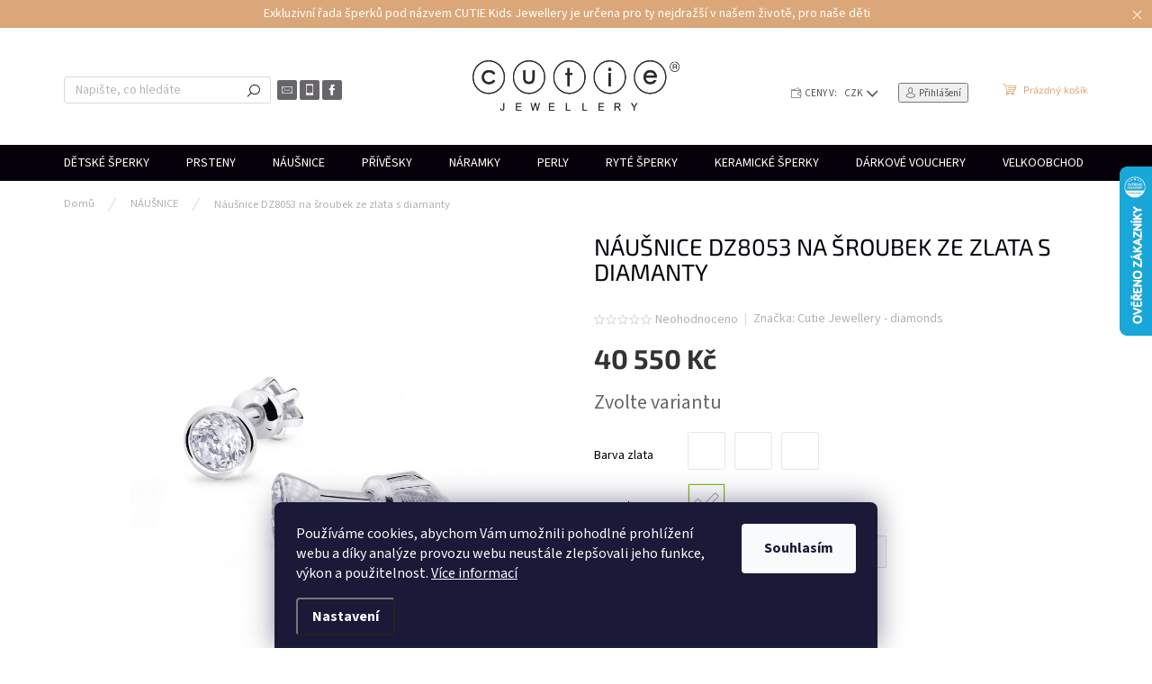

--- FILE ---
content_type: text/html; charset=utf-8
request_url: https://www.cutie-jewellery.cz/nausnice-na-sroubek-z-ruzoveho-zlata-s-diamanty-28/
body_size: 28675
content:
<!doctype html><html lang="cs" dir="ltr" class="header-background-light external-fonts-loaded"><head><meta charset="utf-8" /><meta name="viewport" content="width=device-width,initial-scale=1" /><title>Náušnice DZ8053 na šroubek ze zlata s diamanty - Cutie - Kids jewellery</title><link rel="preconnect" href="https://cdn.myshoptet.com" /><link rel="dns-prefetch" href="https://cdn.myshoptet.com" /><link rel="preload" href="https://cdn.myshoptet.com/prj/dist/master/cms/libs/jquery/jquery-1.11.3.min.js" as="script" /><link href="https://cdn.myshoptet.com/prj/dist/master/cms/templates/frontend_templates/shared/css/font-face/source-sans-3.css" rel="stylesheet"><link href="https://cdn.myshoptet.com/prj/dist/master/cms/templates/frontend_templates/shared/css/font-face/exo-2.css" rel="stylesheet"><script>
dataLayer = [];
dataLayer.push({'shoptet' : {
    "pageId": 726,
    "pageType": "productDetail",
    "currency": "CZK",
    "currencyInfo": {
        "decimalSeparator": ",",
        "exchangeRate": 1,
        "priceDecimalPlaces": 2,
        "symbol": "K\u010d",
        "symbolLeft": 0,
        "thousandSeparator": " "
    },
    "language": "cs",
    "projectId": 560726,
    "product": {
        "id": 3051,
        "guid": "0e0d57ae-6c5a-11ee-80ea-aa229da30aba",
        "hasVariants": true,
        "codes": [
            {
                "code": "Z8053-30-00-X-1"
            },
            {
                "code": "Z8053-30-00-X-2"
            },
            {
                "code": "Z8053-30-00-X-4"
            }
        ],
        "name": "N\u00e1u\u0161nice DZ8053 na \u0161roubek ze zlata s diamanty",
        "appendix": "",
        "weight": 0.002,
        "manufacturer": "Cutie Jewellery - diamonds",
        "manufacturerGuid": "1EF5334F3581656292DFDA0BA3DED3EE",
        "currentCategory": "N\u00c1U\u0160NICE",
        "currentCategoryGuid": "1bc2d8f4-b8eb-11ed-9510-b8ca3a6063f8",
        "defaultCategory": "N\u00c1U\u0160NICE",
        "defaultCategoryGuid": "1bc2d8f4-b8eb-11ed-9510-b8ca3a6063f8",
        "currency": "CZK",
        "priceWithVat": 40550
    },
    "stocks": [
        {
            "id": "ext",
            "title": "Sklad",
            "isDeliveryPoint": 0,
            "visibleOnEshop": 1
        }
    ],
    "cartInfo": {
        "id": null,
        "freeShipping": false,
        "freeShippingFrom": 5000,
        "leftToFreeGift": {
            "formattedPrice": "4 500 K\u010d",
            "priceLeft": 4500
        },
        "freeGift": false,
        "leftToFreeShipping": {
            "priceLeft": 5000,
            "dependOnRegion": 0,
            "formattedPrice": "5 000 K\u010d"
        },
        "discountCoupon": [],
        "getNoBillingShippingPrice": {
            "withoutVat": 0,
            "vat": 0,
            "withVat": 0
        },
        "cartItems": [],
        "taxMode": "ORDINARY"
    },
    "cart": [],
    "customer": {
        "priceRatio": 1,
        "priceListId": 1,
        "groupId": null,
        "registered": false,
        "mainAccount": false
    }
}});
dataLayer.push({'cookie_consent' : {
    "marketing": "denied",
    "analytics": "denied"
}});
document.addEventListener('DOMContentLoaded', function() {
    shoptet.consent.onAccept(function(agreements) {
        if (agreements.length == 0) {
            return;
        }
        dataLayer.push({
            'cookie_consent' : {
                'marketing' : (agreements.includes(shoptet.config.cookiesConsentOptPersonalisation)
                    ? 'granted' : 'denied'),
                'analytics': (agreements.includes(shoptet.config.cookiesConsentOptAnalytics)
                    ? 'granted' : 'denied')
            },
            'event': 'cookie_consent'
        });
    });
});
</script>
<meta property="og:type" content="website"><meta property="og:site_name" content="cutie-jewellery.cz"><meta property="og:url" content="https://www.cutie-jewellery.cz/nausnice-na-sroubek-z-ruzoveho-zlata-s-diamanty-28/"><meta property="og:title" content="Náušnice DZ8053 na šroubek ze zlata s diamanty - Cutie - Kids jewellery"><meta name="author" content="Cutie - Kids jewellery"><meta name="web_author" content="Shoptet.cz"><meta name="dcterms.rightsHolder" content="www.cutie-jewellery.cz"><meta name="robots" content="index,follow"><meta property="og:image" content="https://cdn.myshoptet.com/usr/www.cutie-jewellery.cz/user/shop/big/3051-1_nausnice-dz8053-na-sroubek-ze-zlata-s-diamanty.jpg?652e771f"><meta property="og:description" content="Náušnice DZ8053 na šroubek ze zlata s diamanty. "><meta name="description" content="Náušnice DZ8053 na šroubek ze zlata s diamanty. "><meta property="product:price:amount" content="40550"><meta property="product:price:currency" content="CZK"><style>:root {--color-primary: #05000a;--color-primary-h: 270;--color-primary-s: 100%;--color-primary-l: 2%;--color-primary-hover: #404040;--color-primary-hover-h: 0;--color-primary-hover-s: 0%;--color-primary-hover-l: 25%;--color-secondary: #DBA778;--color-secondary-h: 28;--color-secondary-s: 58%;--color-secondary-l: 66%;--color-secondary-hover: #9c1d1e;--color-secondary-hover-h: 360;--color-secondary-hover-s: 69%;--color-secondary-hover-l: 36%;--color-tertiary: #05000a;--color-tertiary-h: 270;--color-tertiary-s: 100%;--color-tertiary-l: 2%;--color-tertiary-hover: #e1a937;--color-tertiary-hover-h: 40;--color-tertiary-hover-s: 74%;--color-tertiary-hover-l: 55%;--color-header-background: #ffffff;--template-font: "Source Sans 3";--template-headings-font: "Exo 2";--header-background-url: url("[data-uri]");--cookies-notice-background: #1A1937;--cookies-notice-color: #F8FAFB;--cookies-notice-button-hover: #f5f5f5;--cookies-notice-link-hover: #27263f;--templates-update-management-preview-mode-content: "Náhled aktualizací šablony je aktivní pro váš prohlížeč."}</style>
    <script>var shoptet = shoptet || {};</script>
    <script src="https://cdn.myshoptet.com/prj/dist/master/shop/dist/main-3g-header.js.05f199e7fd2450312de2.js"></script>
<!-- User include --><!-- api 493(145) html code header -->
<link rel="stylesheet" href="https://cdn.myshoptet.com/usr/api2.dklab.cz/user/documents/_doplnky/templateCrystal/560726/178/560726_178.css" type="text/css" />
<!-- service 619(267) html code header -->
<link href="https://cdn.myshoptet.com/usr/fvstudio.myshoptet.com/user/documents/addons/cartupsell.min.css?24.11.1" rel="stylesheet">
<!-- service 731(376) html code header -->
<link rel="preconnect" href="https://image.pobo.cz/" crossorigin>
<link rel="stylesheet" href="https://image.pobo.cz/assets/fix-header.css?v=10" media="print" onload="this.media='all'">
<script src="https://image.pobo.cz/assets/fix-header.js"></script>


<!-- project html code header -->
<meta name="google-site-verification" content="XG9J1Ziy6wW9QaXVaMl4PjykT-jyvEqwTwSY6GJPqpM" />
<link rel="apple-touch-icon" sizes="180x180" href="https://www.cutie-jewellery.cz/favicon.ico/apple-touch-icon.png">
<link rel="icon" type="image/png" sizes="32x32" href="https://www.cutie-jewellery.cz/favicon.ico/favicon-32x32.png">
<link rel="icon" type="image/png" sizes="16x16" href="https://www.cutie-jewellery.cz/favicon.ico/favicon-16x16.png">
<link rel="manifest" href="https://www.cutie-jewellery.cz/favicon.ico/site.webmanifest">
<link rel="mask-icon" href="https://www.cutie-jewellery.cz/favicon.ico/safari-pinned-tab.svg" color="#5bbad5">
<link rel="shortcut icon" href="https://www.cutie-jewellery.cz/favicon.ico/favicon.ico">
<meta name="msapplication-TileColor" content="#da532c">
<meta name="msapplication-config" content="https://www.cutie-jewellery.cz/favicon.ico/browserconfig.xml">
<meta name="theme-color" content="#ffffff">


<style>
#nlp2-overlay{
  position:fixed; inset:0;
  background:rgba(0,0,0,.45);
  display:none;
  z-index:99998;
}

#nlp2-modal{
  position:fixed; inset:0;
  display:none;                 
  z-index:99999;
  padding:20px;
  height:100vh;                
}
#nlp2-modal.show{
  display:grid;                
  place-items:center;          
}

@supports (height: 100dvh){
  #nlp2-modal{ height:100dvh; }
}
@supports (height: 100svh){
  #nlp2-modal{ height:100svh; }
}

#nlp2-card{
  width:min(640px,96vw);
  background:#fff;
  border-radius:16px;
  box-shadow:0 20px 60px rgba(0,0,0,.25);
  padding:22px 22px 16px 22px;
  position:relative;
  box-sizing:border-box;

  max-height:calc(100vh - 40px);
  overflow:auto;
}
@supports (height: 100dvh){
  #nlp2-card{ max-height:calc(100dvh - 40px); }
}
@supports (height: 100svh){
  #nlp2-card{ max-height:calc(100svh - 40px); }
}

#nlp2-close{
  position:absolute; top:10px; right:10px;
  width:36px; height:36px;
  border:0; background:transparent; cursor:pointer;
}
#nlp2-close::before{
  content:"✕";
  font-size:18px; color:#333;
}

#nlp2-badge{
  display:inline-block;
  font-size:12px; line-height:1;
  padding:6px 10px;
  border-radius:999px;
  background:#fef3c7; color:#8a5a00;
  font-weight:600; margin-bottom:10px;
}
#nlp2-title{ margin:0 40px 6px 0; font-weight:800; font-size:28px; line-height:1.2 }
#nlp2-sub{ margin:0 0 14px 0; color:#444 }
#nlp2-note{ font-size:12px; color:#666; margin-top:8px }

#nlp2-form .form-control[type=email]{
  width:100%; height:46px;
  border:1px solid #ddd; border-radius:10px;
  padding:10px 12px;
}

#nlp2-form .btn{
  position:static !important;        
  display:flex; align-items:center; justify-content:center; gap:10px;
  width:100%; height:48px;
  border-radius:12px; margin-top:10px;
  background:#0a0710; color:#fff;
  border:2px solid #d39a00;
  font-weight:700;
}
#nlp2-form .btn::after{ display:none !important; content:none !important; }
#nlp2-form .btn svg{ width:22px; height:22px; display:block }

#nlp2-overlay.show{ display:block; }
</style>

<!-- /User include --><link rel="canonical" href="https://www.cutie-jewellery.cz/nausnice-na-sroubek-z-ruzoveho-zlata-s-diamanty-28/" />    <script>
        var _hwq = _hwq || [];
        _hwq.push(['setKey', 'E0B2BBE9D018C29F4125AE4A40A5EE3E']);
        _hwq.push(['setTopPos', '120']);
        _hwq.push(['showWidget', '22']);
        (function() {
            var ho = document.createElement('script');
            ho.src = 'https://cz.im9.cz/direct/i/gjs.php?n=wdgt&sak=E0B2BBE9D018C29F4125AE4A40A5EE3E';
            var s = document.getElementsByTagName('script')[0]; s.parentNode.insertBefore(ho, s);
        })();
    </script>
    <!-- Global site tag (gtag.js) - Google Analytics -->
    <script async src="https://www.googletagmanager.com/gtag/js?id=G-QWJ33WX7WP"></script>
    <script>
        
        window.dataLayer = window.dataLayer || [];
        function gtag(){dataLayer.push(arguments);}
        

                    console.debug('default consent data');

            gtag('consent', 'default', {"ad_storage":"denied","analytics_storage":"denied","ad_user_data":"denied","ad_personalization":"denied","wait_for_update":500});
            dataLayer.push({
                'event': 'default_consent'
            });
        
        gtag('js', new Date());

        
                gtag('config', 'G-QWJ33WX7WP', {"groups":"GA4","send_page_view":false,"content_group":"productDetail","currency":"CZK","page_language":"cs"});
        
                gtag('config', 'AW-974594514', {"allow_enhanced_conversions":true});
        
        
        
        
        
                    gtag('event', 'page_view', {"send_to":"GA4","page_language":"cs","content_group":"productDetail","currency":"CZK"});
        
                gtag('set', 'currency', 'CZK');

        gtag('event', 'view_item', {
            "send_to": "UA",
            "items": [
                {
                    "id": "Z8053-30-00-X-1",
                    "name": "N\u00e1u\u0161nice DZ8053 na \u0161roubek ze zlata s diamanty",
                    "category": "N\u00c1U\u0160NICE",
                                        "brand": "Cutie Jewellery - diamonds",
                                                            "variant": "Barva zlata: \u017dlut\u00e1, Barva kamene: Diamant, Typ zap\u00edn\u00e1n\u00ed: \u0160roubek",
                                        "price": 33512.4
                }
            ]
        });
        
        
        
        
        
                    gtag('event', 'view_item', {"send_to":"GA4","page_language":"cs","content_group":"productDetail","value":33512.400000000001,"currency":"CZK","items":[{"item_id":"Z8053-30-00-X-1","item_name":"N\u00e1u\u0161nice DZ8053 na \u0161roubek ze zlata s diamanty","item_brand":"Cutie Jewellery - diamonds","item_category":"N\u00c1U\u0160NICE","item_variant":"Z8053-30-00-X-1~Barva zlata: \u017dlut\u00e1, Barva kamene: Diamant, Typ zap\u00edn\u00e1n\u00ed: \u0160roubek","price":33512.400000000001,"quantity":1,"index":0}]});
        
        
        
        
        
        
        
        document.addEventListener('DOMContentLoaded', function() {
            if (typeof shoptet.tracking !== 'undefined') {
                for (var id in shoptet.tracking.bannersList) {
                    gtag('event', 'view_promotion', {
                        "send_to": "UA",
                        "promotions": [
                            {
                                "id": shoptet.tracking.bannersList[id].id,
                                "name": shoptet.tracking.bannersList[id].name,
                                "position": shoptet.tracking.bannersList[id].position
                            }
                        ]
                    });
                }
            }

            shoptet.consent.onAccept(function(agreements) {
                if (agreements.length !== 0) {
                    console.debug('gtag consent accept');
                    var gtagConsentPayload =  {
                        'ad_storage': agreements.includes(shoptet.config.cookiesConsentOptPersonalisation)
                            ? 'granted' : 'denied',
                        'analytics_storage': agreements.includes(shoptet.config.cookiesConsentOptAnalytics)
                            ? 'granted' : 'denied',
                                                                                                'ad_user_data': agreements.includes(shoptet.config.cookiesConsentOptPersonalisation)
                            ? 'granted' : 'denied',
                        'ad_personalization': agreements.includes(shoptet.config.cookiesConsentOptPersonalisation)
                            ? 'granted' : 'denied',
                        };
                    console.debug('update consent data', gtagConsentPayload);
                    gtag('consent', 'update', gtagConsentPayload);
                    dataLayer.push(
                        { 'event': 'update_consent' }
                    );
                }
            });
        });
    </script>
<script>
    (function(t, r, a, c, k, i, n, g) { t['ROIDataObject'] = k;
    t[k]=t[k]||function(){ (t[k].q=t[k].q||[]).push(arguments) },t[k].c=i;n=r.createElement(a),
    g=r.getElementsByTagName(a)[0];n.async=1;n.src=c;g.parentNode.insertBefore(n,g)
    })(window, document, 'script', '//www.heureka.cz/ocm/sdk.js?source=shoptet&version=2&page=product_detail', 'heureka', 'cz');

    heureka('set_user_consent', 0);
</script>
</head><body class="desktop id-726 in-nausnice template-11 type-product type-detail one-column-body columns-mobile-2 columns-3 blank-mode blank-mode-css ums_forms_redesign--off ums_a11y_category_page--on ums_discussion_rating_forms--off ums_flags_display_unification--on ums_a11y_login--on mobile-header-version-1">
        <div id="fb-root"></div>
        <script>
            window.fbAsyncInit = function() {
                FB.init({
//                    appId            : 'your-app-id',
                    autoLogAppEvents : true,
                    xfbml            : true,
                    version          : 'v19.0'
                });
            };
        </script>
        <script async defer crossorigin="anonymous" src="https://connect.facebook.net/cs_CZ/sdk.js"></script>    <div class="siteCookies siteCookies--bottom siteCookies--dark js-siteCookies" role="dialog" data-testid="cookiesPopup" data-nosnippet>
        <div class="siteCookies__form">
            <div class="siteCookies__content">
                <div class="siteCookies__text">
                    Používáme cookies, abychom Vám umožnili pohodlné prohlížení webu a díky analýze provozu webu neustále zlepšovali jeho funkce, výkon a použitelnost. <a href="/podminky-ochrany-osobnich-udaju/" target="_blank" rel="noopener noreferrer">Více informací</a>
                </div>
                <p class="siteCookies__links">
                    <button class="siteCookies__link js-cookies-settings" aria-label="Nastavení cookies" data-testid="cookiesSettings">Nastavení</button>
                </p>
            </div>
            <div class="siteCookies__buttonWrap">
                                <button class="siteCookies__button js-cookiesConsentSubmit" value="all" aria-label="Přijmout cookies" data-testid="buttonCookiesAccept">Souhlasím</button>
            </div>
        </div>
        <script>
            document.addEventListener("DOMContentLoaded", () => {
                const siteCookies = document.querySelector('.js-siteCookies');
                document.addEventListener("scroll", shoptet.common.throttle(() => {
                    const st = document.documentElement.scrollTop;
                    if (st > 1) {
                        siteCookies.classList.add('siteCookies--scrolled');
                    } else {
                        siteCookies.classList.remove('siteCookies--scrolled');
                    }
                }, 100));
            });
        </script>
    </div>
<a href="#content" class="skip-link sr-only">Přejít na obsah</a><div class="overall-wrapper"><div class="site-msg information"><div class="container"><div class="text">Exkluzivní řada šperků pod názvem CUTIE Kids Jewellery je určena pro ty nejdražší v našem životě, pro naše děti</div><div class="close js-close-information-msg"></div></div></div><div class="user-action"><div class="container">
    <div class="user-action-in">
                    <div id="login" class="user-action-login popup-widget login-widget" role="dialog" aria-labelledby="loginHeading">
        <div class="popup-widget-inner">
                            <h2 id="loginHeading">Přihlášení k vašemu účtu</h2><div id="customerLogin"><form action="/action/Customer/Login/" method="post" id="formLoginIncluded" class="csrf-enabled formLogin" data-testid="formLogin"><input type="hidden" name="referer" value="" /><div class="form-group"><div class="input-wrapper email js-validated-element-wrapper no-label"><input type="email" name="email" class="form-control" autofocus placeholder="E-mailová adresa (např. jan@novak.cz)" data-testid="inputEmail" autocomplete="email" required /></div></div><div class="form-group"><div class="input-wrapper password js-validated-element-wrapper no-label"><input type="password" name="password" class="form-control" placeholder="Heslo" data-testid="inputPassword" autocomplete="current-password" required /><span class="no-display">Nemůžete vyplnit toto pole</span><input type="text" name="surname" value="" class="no-display" /></div></div><div class="form-group"><div class="login-wrapper"><button type="submit" class="btn btn-secondary btn-text btn-login" data-testid="buttonSubmit">Přihlásit se</button><div class="password-helper"><a href="/registrace/" data-testid="signup" rel="nofollow">Nová registrace</a><a href="/klient/zapomenute-heslo/" rel="nofollow">Zapomenuté heslo</a></div></div></div><div class="social-login-buttons"><div class="social-login-buttons-divider"><span>nebo</span></div><div class="form-group"><a href="/action/Social/login/?provider=Seznam" class="login-btn seznam" rel="nofollow"><span class="login-seznam-icon"></span><strong>Přihlásit se přes Seznam</strong></a></div></div></form>
</div>                    </div>
    </div>

                            <div id="cart-widget" class="user-action-cart popup-widget cart-widget loader-wrapper" data-testid="popupCartWidget" role="dialog" aria-hidden="true">
    <div class="popup-widget-inner cart-widget-inner place-cart-here">
        <div class="loader-overlay">
            <div class="loader"></div>
        </div>
    </div>

    <div class="cart-widget-button">
        <a href="/kosik/" class="btn btn-conversion" id="continue-order-button" rel="nofollow" data-testid="buttonNextStep">Pokračovat do košíku</a>
    </div>
</div>
            </div>
</div>
</div><div class="top-navigation-bar" data-testid="topNavigationBar">

    <div class="container">

        <div class="top-navigation-contacts">
            <strong>Zákaznická podpora:</strong><a href="tel:+420226531666" class="project-phone" aria-label="Zavolat na +420226531666" data-testid="contactboxPhone"><span>+420226531666</span></a><a href="mailto:info@zodiax.cz" class="project-email" data-testid="contactboxEmail"><span>info@zodiax.cz</span></a>        </div>

                            <div class="top-navigation-menu">
                <div class="top-navigation-menu-trigger"></div>
                <ul class="top-navigation-bar-menu">
                                            <li class="top-navigation-menu-item-708">
                            <a href="/o-nas/">O nás</a>
                        </li>
                                            <li class="top-navigation-menu-item-27">
                            <a href="/jak-nakupovat/">Jak nakupovat</a>
                        </li>
                                            <li class="top-navigation-menu-item-29">
                            <a href="/kontakty/">Kontakty</a>
                        </li>
                                            <li class="top-navigation-menu-item-923">
                            <a href="/typy-zapinani/">Typy zapínání</a>
                        </li>
                                            <li class="top-navigation-menu-item-39">
                            <a href="/obchodni-podminky/">Obchodní podmínky</a>
                        </li>
                                            <li class="top-navigation-menu-item-691">
                            <a href="/podminky-ochrany-osobnich-udaju/">Zásady ochrany osobních údajů</a>
                        </li>
                                            <li class="top-navigation-menu-item-861">
                            <a href="/reklamacni-a-zarucni-podminky/">Reklamační a záruční podmínky</a>
                        </li>
                                            <li class="top-navigation-menu-item-864">
                            <a href="/doprava-a-platba/">Doprava a platba</a>
                        </li>
                                            <li class="top-navigation-menu-item-714">
                            <a href="/pucovni-rad/">Puncovní řád</a>
                        </li>
                                            <li class="top-navigation-menu-item-846">
                            <a href="/podporujeme/">Podporujeme</a>
                        </li>
                                            <li class="top-navigation-menu-item-858">
                            <a href="/navstivte-nas/">Navštivte nás</a>
                        </li>
                                            <li class="top-navigation-menu-item-929">
                            <a href="/velkoobchod-2/">VELKOOBCHOD</a>
                        </li>
                                    </ul>
                <ul class="top-navigation-bar-menu-helper"></ul>
            </div>
        
        <div class="top-navigation-tools">
            <div class="responsive-tools">
                <a href="#" class="toggle-window" data-target="search" aria-label="Hledat" data-testid="linkSearchIcon"></a>
                                                            <a href="#" class="toggle-window" data-target="login"></a>
                                                    <a href="#" class="toggle-window" data-target="navigation" aria-label="Menu" data-testid="hamburgerMenu"></a>
            </div>
                <div class="dropdown">
        <span>Ceny v:</span>
        <button id="topNavigationDropdown" type="button" data-toggle="dropdown" aria-haspopup="true" aria-expanded="false">
            CZK
            <span class="caret"></span>
        </button>
        <ul class="dropdown-menu" aria-labelledby="topNavigationDropdown"><li><a href="/action/Currency/changeCurrency/?currencyCode=CZK" rel="nofollow">CZK</a></li><li><a href="/action/Currency/changeCurrency/?currencyCode=EUR" rel="nofollow">EUR</a></li></ul>
    </div>
            <button class="top-nav-button top-nav-button-login toggle-window" type="button" data-target="login" aria-haspopup="dialog" aria-controls="login" aria-expanded="false" data-testid="signin"><span>Přihlášení</span></button>        </div>

    </div>

</div>
<header id="header"><div class="container navigation-wrapper">
    <div class="header-top">
        <div class="site-name-wrapper">
            <div class="site-name"><a href="/" data-testid="linkWebsiteLogo"><img src="https://cdn.myshoptet.com/usr/www.cutie-jewellery.cz/user/logos/cutie_jewellery_logo-1.jpg" alt="Cutie - Kids jewellery" fetchpriority="low" /></a></div>        </div>
        <div class="search" itemscope itemtype="https://schema.org/WebSite">
            <meta itemprop="headline" content="NÁUŠNICE"/><meta itemprop="url" content="https://www.cutie-jewellery.cz"/><meta itemprop="text" content="Náušnice DZ8053 na šroubek ze zlata s diamanty. "/>            <form action="/action/ProductSearch/prepareString/" method="post"
    id="formSearchForm" class="search-form compact-form js-search-main"
    itemprop="potentialAction" itemscope itemtype="https://schema.org/SearchAction" data-testid="searchForm">
    <fieldset>
        <meta itemprop="target"
            content="https://www.cutie-jewellery.cz/vyhledavani/?string={string}"/>
        <input type="hidden" name="language" value="cs"/>
        
            
<input
    type="search"
    name="string"
        class="query-input form-control search-input js-search-input"
    placeholder="Napište, co hledáte"
    autocomplete="off"
    required
    itemprop="query-input"
    aria-label="Vyhledávání"
    data-testid="searchInput"
>
            <button type="submit" class="btn btn-default" data-testid="searchBtn">Hledat</button>
        
    </fieldset>
</form>
        </div>
        <div class="navigation-buttons">
                
    <a href="/kosik/" class="btn btn-icon toggle-window cart-count" data-target="cart" data-hover="true" data-redirect="true" data-testid="headerCart" rel="nofollow" aria-haspopup="dialog" aria-expanded="false" aria-controls="cart-widget">
        
                <span class="sr-only">Nákupní košík</span>
        
            <span class="cart-price visible-lg-inline-block" data-testid="headerCartPrice">
                                    Prázdný košík                            </span>
        
    
            </a>
        </div>
    </div>
    <nav id="navigation" aria-label="Hlavní menu" data-collapsible="true"><div class="navigation-in menu"><ul class="menu-level-1" role="menubar" data-testid="headerMenuItems"><li class="menu-item-720 ext" role="none"><a href="/detske-sperky/" data-testid="headerMenuItem" role="menuitem" aria-haspopup="true" aria-expanded="false"><b>DĚTSKÉ ŠPERKY</b><span class="submenu-arrow"></span></a><ul class="menu-level-2" aria-label="DĚTSKÉ ŠPERKY" tabindex="-1" role="menu"><li class="menu-item-738" role="none"><a href="/nausnice-2/" class="menu-image" data-testid="headerMenuItem" tabindex="-1" aria-hidden="true"><img src="data:image/svg+xml,%3Csvg%20width%3D%22140%22%20height%3D%22100%22%20xmlns%3D%22http%3A%2F%2Fwww.w3.org%2F2000%2Fsvg%22%3E%3C%2Fsvg%3E" alt="" aria-hidden="true" width="140" height="100"  data-src="https://cdn.myshoptet.com/usr/www.cutie-jewellery.cz/user/categories/thumb/detske_sperky_01_nausnice.jpg" fetchpriority="low" /></a><div><a href="/nausnice-2/" data-testid="headerMenuItem" role="menuitem"><span>NÁUŠNICE</span></a>
                        </div></li><li class="menu-item-741" role="none"><a href="/privesky-2/" class="menu-image" data-testid="headerMenuItem" tabindex="-1" aria-hidden="true"><img src="data:image/svg+xml,%3Csvg%20width%3D%22140%22%20height%3D%22100%22%20xmlns%3D%22http%3A%2F%2Fwww.w3.org%2F2000%2Fsvg%22%3E%3C%2Fsvg%3E" alt="" aria-hidden="true" width="140" height="100"  data-src="https://cdn.myshoptet.com/usr/www.cutie-jewellery.cz/user/categories/thumb/detske_sperky_02_privesky.jpg" fetchpriority="low" /></a><div><a href="/privesky-2/" data-testid="headerMenuItem" role="menuitem"><span>PŘÍVĚŠKY</span></a>
                        </div></li><li class="menu-item-744" role="none"><a href="/diamanty/" class="menu-image" data-testid="headerMenuItem" tabindex="-1" aria-hidden="true"><img src="data:image/svg+xml,%3Csvg%20width%3D%22140%22%20height%3D%22100%22%20xmlns%3D%22http%3A%2F%2Fwww.w3.org%2F2000%2Fsvg%22%3E%3C%2Fsvg%3E" alt="" aria-hidden="true" width="140" height="100"  data-src="https://cdn.myshoptet.com/usr/www.cutie-jewellery.cz/user/categories/thumb/detske_sperky_03_diamanty.jpg" fetchpriority="low" /></a><div><a href="/diamanty/" data-testid="headerMenuItem" role="menuitem"><span>DIAMANTY</span></a>
                        </div></li><li class="menu-item-747" role="none"><a href="/perly-2/" class="menu-image" data-testid="headerMenuItem" tabindex="-1" aria-hidden="true"><img src="data:image/svg+xml,%3Csvg%20width%3D%22140%22%20height%3D%22100%22%20xmlns%3D%22http%3A%2F%2Fwww.w3.org%2F2000%2Fsvg%22%3E%3C%2Fsvg%3E" alt="" aria-hidden="true" width="140" height="100"  data-src="https://cdn.myshoptet.com/usr/www.cutie-jewellery.cz/user/categories/thumb/detske_sperky_04_perly.jpg" fetchpriority="low" /></a><div><a href="/perly-2/" data-testid="headerMenuItem" role="menuitem"><span>PERLY</span></a>
                        </div></li><li class="menu-item-750" role="none"><a href="/stribrne/" class="menu-image" data-testid="headerMenuItem" tabindex="-1" aria-hidden="true"><img src="data:image/svg+xml,%3Csvg%20width%3D%22140%22%20height%3D%22100%22%20xmlns%3D%22http%3A%2F%2Fwww.w3.org%2F2000%2Fsvg%22%3E%3C%2Fsvg%3E" alt="" aria-hidden="true" width="140" height="100"  data-src="https://cdn.myshoptet.com/usr/www.cutie-jewellery.cz/user/categories/thumb/detske_sperky_05_stribro.jpg" fetchpriority="low" /></a><div><a href="/stribrne/" data-testid="headerMenuItem" role="menuitem"><span>STŘÍBRNÉ</span></a>
                        </div></li></ul></li>
<li class="menu-item-723 ext" role="none"><a href="/prsteny/" data-testid="headerMenuItem" role="menuitem" aria-haspopup="true" aria-expanded="false"><b>PRSTENY</b><span class="submenu-arrow"></span></a><ul class="menu-level-2" aria-label="PRSTENY" tabindex="-1" role="menu"><li class="menu-item-753" role="none"><a href="/zasnubni/" class="menu-image" data-testid="headerMenuItem" tabindex="-1" aria-hidden="true"><img src="data:image/svg+xml,%3Csvg%20width%3D%22140%22%20height%3D%22100%22%20xmlns%3D%22http%3A%2F%2Fwww.w3.org%2F2000%2Fsvg%22%3E%3C%2Fsvg%3E" alt="" aria-hidden="true" width="140" height="100"  data-src="https://cdn.myshoptet.com/usr/www.cutie-jewellery.cz/user/categories/thumb/prsteny_01_zasnubni.jpg" fetchpriority="low" /></a><div><a href="/zasnubni/" data-testid="headerMenuItem" role="menuitem"><span>ZÁSNUBNÍ</span></a>
                        </div></li><li class="menu-item-756" role="none"><a href="/diamantove/" class="menu-image" data-testid="headerMenuItem" tabindex="-1" aria-hidden="true"><img src="data:image/svg+xml,%3Csvg%20width%3D%22140%22%20height%3D%22100%22%20xmlns%3D%22http%3A%2F%2Fwww.w3.org%2F2000%2Fsvg%22%3E%3C%2Fsvg%3E" alt="" aria-hidden="true" width="140" height="100"  data-src="https://cdn.myshoptet.com/usr/www.cutie-jewellery.cz/user/categories/thumb/prsteny_02_diamantove.jpg" fetchpriority="low" /></a><div><a href="/diamantove/" data-testid="headerMenuItem" role="menuitem"><span>DIAMANTOVÉ</span></a>
                        </div></li><li class="menu-item-759" role="none"><a href="/zirkonove/" class="menu-image" data-testid="headerMenuItem" tabindex="-1" aria-hidden="true"><img src="data:image/svg+xml,%3Csvg%20width%3D%22140%22%20height%3D%22100%22%20xmlns%3D%22http%3A%2F%2Fwww.w3.org%2F2000%2Fsvg%22%3E%3C%2Fsvg%3E" alt="" aria-hidden="true" width="140" height="100"  data-src="https://cdn.myshoptet.com/usr/www.cutie-jewellery.cz/user/categories/thumb/prsteny_03_zirkonove.jpg" fetchpriority="low" /></a><div><a href="/zirkonove/" data-testid="headerMenuItem" role="menuitem"><span>ZIRKONOVÉ</span></a>
                        </div></li><li class="menu-item-762" role="none"><a href="/stribrne-2/" class="menu-image" data-testid="headerMenuItem" tabindex="-1" aria-hidden="true"><img src="data:image/svg+xml,%3Csvg%20width%3D%22140%22%20height%3D%22100%22%20xmlns%3D%22http%3A%2F%2Fwww.w3.org%2F2000%2Fsvg%22%3E%3C%2Fsvg%3E" alt="" aria-hidden="true" width="140" height="100"  data-src="https://cdn.myshoptet.com/usr/www.cutie-jewellery.cz/user/categories/thumb/prsteny_04_stribrne.jpg" fetchpriority="low" /></a><div><a href="/stribrne-2/" data-testid="headerMenuItem" role="menuitem"><span>STŘÍBRNÉ</span></a>
                        </div></li><li class="menu-item-765" role="none"><a href="/perlove/" class="menu-image" data-testid="headerMenuItem" tabindex="-1" aria-hidden="true"><img src="data:image/svg+xml,%3Csvg%20width%3D%22140%22%20height%3D%22100%22%20xmlns%3D%22http%3A%2F%2Fwww.w3.org%2F2000%2Fsvg%22%3E%3C%2Fsvg%3E" alt="" aria-hidden="true" width="140" height="100"  data-src="https://cdn.myshoptet.com/usr/www.cutie-jewellery.cz/user/categories/thumb/prsteny_05_perly.jpg" fetchpriority="low" /></a><div><a href="/perlove/" data-testid="headerMenuItem" role="menuitem"><span>PERLOVÉ</span></a>
                        </div></li><li class="menu-item-768" role="none"><a href="/ryte/" class="menu-image" data-testid="headerMenuItem" tabindex="-1" aria-hidden="true"><img src="data:image/svg+xml,%3Csvg%20width%3D%22140%22%20height%3D%22100%22%20xmlns%3D%22http%3A%2F%2Fwww.w3.org%2F2000%2Fsvg%22%3E%3C%2Fsvg%3E" alt="" aria-hidden="true" width="140" height="100"  data-src="https://cdn.myshoptet.com/usr/www.cutie-jewellery.cz/user/categories/thumb/prsteny.jpg" fetchpriority="low" /></a><div><a href="/ryte/" data-testid="headerMenuItem" role="menuitem"><span>RYTÉ</span></a>
                        </div></li><li class="menu-item-771" role="none"><a href="/sety/" class="menu-image" data-testid="headerMenuItem" tabindex="-1" aria-hidden="true"><img src="data:image/svg+xml,%3Csvg%20width%3D%22140%22%20height%3D%22100%22%20xmlns%3D%22http%3A%2F%2Fwww.w3.org%2F2000%2Fsvg%22%3E%3C%2Fsvg%3E" alt="" aria-hidden="true" width="140" height="100"  data-src="https://cdn.myshoptet.com/usr/www.cutie-jewellery.cz/user/categories/thumb/set_8_y.jpg" fetchpriority="low" /></a><div><a href="/sety/" data-testid="headerMenuItem" role="menuitem"><span>SETY</span></a>
                        </div></li></ul></li>
<li class="menu-item-726 ext" role="none"><a href="/nausnice/" class="active" data-testid="headerMenuItem" role="menuitem" aria-haspopup="true" aria-expanded="false"><b>NÁUŠNICE</b><span class="submenu-arrow"></span></a><ul class="menu-level-2" aria-label="NÁUŠNICE" tabindex="-1" role="menu"><li class="menu-item-774" role="none"><a href="/diamantove-2/" class="menu-image" data-testid="headerMenuItem" tabindex="-1" aria-hidden="true"><img src="data:image/svg+xml,%3Csvg%20width%3D%22140%22%20height%3D%22100%22%20xmlns%3D%22http%3A%2F%2Fwww.w3.org%2F2000%2Fsvg%22%3E%3C%2Fsvg%3E" alt="" aria-hidden="true" width="140" height="100"  data-src="https://cdn.myshoptet.com/usr/www.cutie-jewellery.cz/user/categories/thumb/nausnice_01_diamantove.jpg" fetchpriority="low" /></a><div><a href="/diamantove-2/" data-testid="headerMenuItem" role="menuitem"><span>DIAMANTOVÉ</span></a>
                        </div></li><li class="menu-item-777" role="none"><a href="/zirkonove-2/" class="menu-image" data-testid="headerMenuItem" tabindex="-1" aria-hidden="true"><img src="data:image/svg+xml,%3Csvg%20width%3D%22140%22%20height%3D%22100%22%20xmlns%3D%22http%3A%2F%2Fwww.w3.org%2F2000%2Fsvg%22%3E%3C%2Fsvg%3E" alt="" aria-hidden="true" width="140" height="100"  data-src="https://cdn.myshoptet.com/usr/www.cutie-jewellery.cz/user/categories/thumb/nausnice_02_zirkonove.jpg" fetchpriority="low" /></a><div><a href="/zirkonove-2/" data-testid="headerMenuItem" role="menuitem"><span>ZIRKONOVÉ</span></a>
                        </div></li><li class="menu-item-780" role="none"><a href="/stribrne-3/" class="menu-image" data-testid="headerMenuItem" tabindex="-1" aria-hidden="true"><img src="data:image/svg+xml,%3Csvg%20width%3D%22140%22%20height%3D%22100%22%20xmlns%3D%22http%3A%2F%2Fwww.w3.org%2F2000%2Fsvg%22%3E%3C%2Fsvg%3E" alt="" aria-hidden="true" width="140" height="100"  data-src="https://cdn.myshoptet.com/usr/www.cutie-jewellery.cz/user/categories/thumb/nausnice_03_stribrne.jpg" fetchpriority="low" /></a><div><a href="/stribrne-3/" data-testid="headerMenuItem" role="menuitem"><span>STŘÍBRNÉ</span></a>
                        </div></li><li class="menu-item-783" role="none"><a href="/detske/" class="menu-image" data-testid="headerMenuItem" tabindex="-1" aria-hidden="true"><img src="data:image/svg+xml,%3Csvg%20width%3D%22140%22%20height%3D%22100%22%20xmlns%3D%22http%3A%2F%2Fwww.w3.org%2F2000%2Fsvg%22%3E%3C%2Fsvg%3E" alt="" aria-hidden="true" width="140" height="100"  data-src="https://cdn.myshoptet.com/usr/www.cutie-jewellery.cz/user/categories/thumb/nausnice_04_detske.jpg" fetchpriority="low" /></a><div><a href="/detske/" data-testid="headerMenuItem" role="menuitem"><span>DĚTSKÉ</span></a>
                        </div></li><li class="menu-item-786" role="none"><a href="/perlove-2/" class="menu-image" data-testid="headerMenuItem" tabindex="-1" aria-hidden="true"><img src="data:image/svg+xml,%3Csvg%20width%3D%22140%22%20height%3D%22100%22%20xmlns%3D%22http%3A%2F%2Fwww.w3.org%2F2000%2Fsvg%22%3E%3C%2Fsvg%3E" alt="" aria-hidden="true" width="140" height="100"  data-src="https://cdn.myshoptet.com/usr/www.cutie-jewellery.cz/user/categories/thumb/nausnice_05_perly.jpg" fetchpriority="low" /></a><div><a href="/perlove-2/" data-testid="headerMenuItem" role="menuitem"><span>PERLOVÉ</span></a>
                        </div></li><li class="menu-item-789" role="none"><a href="/ryte-2/" class="menu-image" data-testid="headerMenuItem" tabindex="-1" aria-hidden="true"><img src="data:image/svg+xml,%3Csvg%20width%3D%22140%22%20height%3D%22100%22%20xmlns%3D%22http%3A%2F%2Fwww.w3.org%2F2000%2Fsvg%22%3E%3C%2Fsvg%3E" alt="" aria-hidden="true" width="140" height="100"  data-src="https://cdn.myshoptet.com/usr/www.cutie-jewellery.cz/user/categories/thumb/nausnice_06_ryte.jpg" fetchpriority="low" /></a><div><a href="/ryte-2/" data-testid="headerMenuItem" role="menuitem"><span>RYTÉ</span></a>
                        </div></li><li class="menu-item-792" role="none"><a href="/sety-2/" class="menu-image" data-testid="headerMenuItem" tabindex="-1" aria-hidden="true"><img src="data:image/svg+xml,%3Csvg%20width%3D%22140%22%20height%3D%22100%22%20xmlns%3D%22http%3A%2F%2Fwww.w3.org%2F2000%2Fsvg%22%3E%3C%2Fsvg%3E" alt="" aria-hidden="true" width="140" height="100"  data-src="https://cdn.myshoptet.com/usr/www.cutie-jewellery.cz/user/categories/thumb/set_6_y.jpg" fetchpriority="low" /></a><div><a href="/sety-2/" data-testid="headerMenuItem" role="menuitem"><span>SETY</span></a>
                        </div></li></ul></li>
<li class="menu-item-729 ext" role="none"><a href="/privesky/" data-testid="headerMenuItem" role="menuitem" aria-haspopup="true" aria-expanded="false"><b>PŘÍVĚSKY</b><span class="submenu-arrow"></span></a><ul class="menu-level-2" aria-label="PŘÍVĚSKY" tabindex="-1" role="menu"><li class="menu-item-795" role="none"><a href="/diamantove-3/" class="menu-image" data-testid="headerMenuItem" tabindex="-1" aria-hidden="true"><img src="data:image/svg+xml,%3Csvg%20width%3D%22140%22%20height%3D%22100%22%20xmlns%3D%22http%3A%2F%2Fwww.w3.org%2F2000%2Fsvg%22%3E%3C%2Fsvg%3E" alt="" aria-hidden="true" width="140" height="100"  data-src="https://cdn.myshoptet.com/usr/www.cutie-jewellery.cz/user/categories/thumb/prives_01_diamanty.jpg" fetchpriority="low" /></a><div><a href="/diamantove-3/" data-testid="headerMenuItem" role="menuitem"><span>DIAMANTOVÉ</span></a>
                        </div></li><li class="menu-item-798" role="none"><a href="/zirkonove-3/" class="menu-image" data-testid="headerMenuItem" tabindex="-1" aria-hidden="true"><img src="data:image/svg+xml,%3Csvg%20width%3D%22140%22%20height%3D%22100%22%20xmlns%3D%22http%3A%2F%2Fwww.w3.org%2F2000%2Fsvg%22%3E%3C%2Fsvg%3E" alt="" aria-hidden="true" width="140" height="100"  data-src="https://cdn.myshoptet.com/usr/www.cutie-jewellery.cz/user/categories/thumb/prives_02_zirkony.jpg" fetchpriority="low" /></a><div><a href="/zirkonove-3/" data-testid="headerMenuItem" role="menuitem"><span>ZIRKONOVÉ</span></a>
                        </div></li><li class="menu-item-801" role="none"><a href="/stribrne-4/" class="menu-image" data-testid="headerMenuItem" tabindex="-1" aria-hidden="true"><img src="data:image/svg+xml,%3Csvg%20width%3D%22140%22%20height%3D%22100%22%20xmlns%3D%22http%3A%2F%2Fwww.w3.org%2F2000%2Fsvg%22%3E%3C%2Fsvg%3E" alt="" aria-hidden="true" width="140" height="100"  data-src="https://cdn.myshoptet.com/usr/www.cutie-jewellery.cz/user/categories/thumb/prives_04_detske.jpg" fetchpriority="low" /></a><div><a href="/stribrne-4/" data-testid="headerMenuItem" role="menuitem"><span>STŘÍBRNÉ</span></a>
                        </div></li><li class="menu-item-804" role="none"><a href="/detske-2/" class="menu-image" data-testid="headerMenuItem" tabindex="-1" aria-hidden="true"><img src="data:image/svg+xml,%3Csvg%20width%3D%22140%22%20height%3D%22100%22%20xmlns%3D%22http%3A%2F%2Fwww.w3.org%2F2000%2Fsvg%22%3E%3C%2Fsvg%3E" alt="" aria-hidden="true" width="140" height="100"  data-src="https://cdn.myshoptet.com/usr/www.cutie-jewellery.cz/user/categories/thumb/prives_04_detske-1.jpg" fetchpriority="low" /></a><div><a href="/detske-2/" data-testid="headerMenuItem" role="menuitem"><span>DĚTSKÉ</span></a>
                        </div></li><li class="menu-item-807" role="none"><a href="/perlove-3/" class="menu-image" data-testid="headerMenuItem" tabindex="-1" aria-hidden="true"><img src="data:image/svg+xml,%3Csvg%20width%3D%22140%22%20height%3D%22100%22%20xmlns%3D%22http%3A%2F%2Fwww.w3.org%2F2000%2Fsvg%22%3E%3C%2Fsvg%3E" alt="" aria-hidden="true" width="140" height="100"  data-src="https://cdn.myshoptet.com/usr/www.cutie-jewellery.cz/user/categories/thumb/prives_05_perly.jpg" fetchpriority="low" /></a><div><a href="/perlove-3/" data-testid="headerMenuItem" role="menuitem"><span>PERLOVÉ</span></a>
                        </div></li><li class="menu-item-810" role="none"><a href="/ryte-3/" class="menu-image" data-testid="headerMenuItem" tabindex="-1" aria-hidden="true"><img src="data:image/svg+xml,%3Csvg%20width%3D%22140%22%20height%3D%22100%22%20xmlns%3D%22http%3A%2F%2Fwww.w3.org%2F2000%2Fsvg%22%3E%3C%2Fsvg%3E" alt="" aria-hidden="true" width="140" height="100"  data-src="https://cdn.myshoptet.com/usr/www.cutie-jewellery.cz/user/categories/thumb/prives_06_ryte.jpg" fetchpriority="low" /></a><div><a href="/ryte-3/" data-testid="headerMenuItem" role="menuitem"><span>RYTÉ</span></a>
                        </div></li><li class="menu-item-813" role="none"><a href="/retizky/" class="menu-image" data-testid="headerMenuItem" tabindex="-1" aria-hidden="true"><img src="data:image/svg+xml,%3Csvg%20width%3D%22140%22%20height%3D%22100%22%20xmlns%3D%22http%3A%2F%2Fwww.w3.org%2F2000%2Fsvg%22%3E%3C%2Fsvg%3E" alt="" aria-hidden="true" width="140" height="100"  data-src="https://cdn.myshoptet.com/usr/www.cutie-jewellery.cz/user/categories/thumb/prives_07_retizek.jpg" fetchpriority="low" /></a><div><a href="/retizky/" data-testid="headerMenuItem" role="menuitem"><span>ŘETÍZKY</span></a>
                        </div></li><li class="menu-item-816" role="none"><a href="/sety-3/" class="menu-image" data-testid="headerMenuItem" tabindex="-1" aria-hidden="true"><img src="data:image/svg+xml,%3Csvg%20width%3D%22140%22%20height%3D%22100%22%20xmlns%3D%22http%3A%2F%2Fwww.w3.org%2F2000%2Fsvg%22%3E%3C%2Fsvg%3E" alt="" aria-hidden="true" width="140" height="100"  data-src="https://cdn.myshoptet.com/usr/www.cutie-jewellery.cz/user/categories/thumb/set_10_y.jpg" fetchpriority="low" /></a><div><a href="/sety-3/" data-testid="headerMenuItem" role="menuitem"><span>SETY</span></a>
                        </div></li></ul></li>
<li class="menu-item-893 ext" role="none"><a href="/naramky/" data-testid="headerMenuItem" role="menuitem" aria-haspopup="true" aria-expanded="false"><b>NÁRAMKY</b><span class="submenu-arrow"></span></a><ul class="menu-level-2" aria-label="NÁRAMKY" tabindex="-1" role="menu"><li class="menu-item-932" role="none"><a href="/perlove-naramky/" class="menu-image" data-testid="headerMenuItem" tabindex="-1" aria-hidden="true"><img src="data:image/svg+xml,%3Csvg%20width%3D%22140%22%20height%3D%22100%22%20xmlns%3D%22http%3A%2F%2Fwww.w3.org%2F2000%2Fsvg%22%3E%3C%2Fsvg%3E" alt="" aria-hidden="true" width="140" height="100"  data-src="https://cdn.myshoptet.com/usr/www.cutie-jewellery.cz/user/categories/thumb/naramek_perla_cerna3.jpg" fetchpriority="low" /></a><div><a href="/perlove-naramky/" data-testid="headerMenuItem" role="menuitem"><span>Perlové náramky</span></a>
                        </div></li><li class="menu-item-896" role="none"><a href="/zlate/" class="menu-image" data-testid="headerMenuItem" tabindex="-1" aria-hidden="true"><img src="data:image/svg+xml,%3Csvg%20width%3D%22140%22%20height%3D%22100%22%20xmlns%3D%22http%3A%2F%2Fwww.w3.org%2F2000%2Fsvg%22%3E%3C%2Fsvg%3E" alt="" aria-hidden="true" width="140" height="100"  data-src="https://cdn.myshoptet.com/usr/www.cutie-jewellery.cz/user/categories/thumb/z5030-60-x-1.jpg" fetchpriority="low" /></a><div><a href="/zlate/" data-testid="headerMenuItem" role="menuitem"><span>ZLATÉ</span></a>
                        </div></li><li class="menu-item-914" role="none"><a href="/stribrne-5/" class="menu-image" data-testid="headerMenuItem" tabindex="-1" aria-hidden="true"><img src="data:image/svg+xml,%3Csvg%20width%3D%22140%22%20height%3D%22100%22%20xmlns%3D%22http%3A%2F%2Fwww.w3.org%2F2000%2Fsvg%22%3E%3C%2Fsvg%3E" alt="" aria-hidden="true" width="140" height="100"  data-src="https://cdn.myshoptet.com/usr/www.cutie-jewellery.cz/user/categories/thumb/cerafi_430_w.jpg" fetchpriority="low" /></a><div><a href="/stribrne-5/" data-testid="headerMenuItem" role="menuitem"><span>STŘÍBRNÉ</span></a>
                        </div></li><li class="menu-item-899" role="none"><a href="/keramika-stribro/" class="menu-image" data-testid="headerMenuItem" tabindex="-1" aria-hidden="true"><img src="data:image/svg+xml,%3Csvg%20width%3D%22140%22%20height%3D%22100%22%20xmlns%3D%22http%3A%2F%2Fwww.w3.org%2F2000%2Fsvg%22%3E%3C%2Fsvg%3E" alt="" aria-hidden="true" width="140" height="100"  data-src="https://cdn.myshoptet.com/usr/www.cutie-jewellery.cz/user/categories/thumb/cerafi_423.jpg" fetchpriority="low" /></a><div><a href="/keramika-stribro/" data-testid="headerMenuItem" role="menuitem"><span>Keramika + stříbro</span></a>
                        </div></li></ul></li>
<li class="menu-item-732 ext" role="none"><a href="/perly/" data-testid="headerMenuItem" role="menuitem" aria-haspopup="true" aria-expanded="false"><b>PERLY</b><span class="submenu-arrow"></span></a><ul class="menu-level-2" aria-label="PERLY" tabindex="-1" role="menu"><li class="menu-item-819" role="none"><a href="/nausnice-3/" class="menu-image" data-testid="headerMenuItem" tabindex="-1" aria-hidden="true"><img src="data:image/svg+xml,%3Csvg%20width%3D%22140%22%20height%3D%22100%22%20xmlns%3D%22http%3A%2F%2Fwww.w3.org%2F2000%2Fsvg%22%3E%3C%2Fsvg%3E" alt="" aria-hidden="true" width="140" height="100"  data-src="https://cdn.myshoptet.com/usr/www.cutie-jewellery.cz/user/categories/thumb/perly_01_nausnice.jpg" fetchpriority="low" /></a><div><a href="/nausnice-3/" data-testid="headerMenuItem" role="menuitem"><span>NÁUŠNICE</span></a>
                        </div></li><li class="menu-item-822" role="none"><a href="/prsteny-2/" class="menu-image" data-testid="headerMenuItem" tabindex="-1" aria-hidden="true"><img src="data:image/svg+xml,%3Csvg%20width%3D%22140%22%20height%3D%22100%22%20xmlns%3D%22http%3A%2F%2Fwww.w3.org%2F2000%2Fsvg%22%3E%3C%2Fsvg%3E" alt="" aria-hidden="true" width="140" height="100"  data-src="https://cdn.myshoptet.com/usr/www.cutie-jewellery.cz/user/categories/thumb/perly_02_prsteny.jpg" fetchpriority="low" /></a><div><a href="/prsteny-2/" data-testid="headerMenuItem" role="menuitem"><span>PRSTENY</span></a>
                        </div></li><li class="menu-item-825" role="none"><a href="/privesky-3/" class="menu-image" data-testid="headerMenuItem" tabindex="-1" aria-hidden="true"><img src="data:image/svg+xml,%3Csvg%20width%3D%22140%22%20height%3D%22100%22%20xmlns%3D%22http%3A%2F%2Fwww.w3.org%2F2000%2Fsvg%22%3E%3C%2Fsvg%3E" alt="" aria-hidden="true" width="140" height="100"  data-src="https://cdn.myshoptet.com/usr/www.cutie-jewellery.cz/user/categories/thumb/perly_03_prives.jpg" fetchpriority="low" /></a><div><a href="/privesky-3/" data-testid="headerMenuItem" role="menuitem"><span>PŘÍVĚSKY</span></a>
                        </div></li><li class="menu-item-828" role="none"><a href="/sety-4/" class="menu-image" data-testid="headerMenuItem" tabindex="-1" aria-hidden="true"><img src="data:image/svg+xml,%3Csvg%20width%3D%22140%22%20height%3D%22100%22%20xmlns%3D%22http%3A%2F%2Fwww.w3.org%2F2000%2Fsvg%22%3E%3C%2Fsvg%3E" alt="" aria-hidden="true" width="140" height="100"  data-src="https://cdn.myshoptet.com/usr/www.cutie-jewellery.cz/user/categories/thumb/perly_04_sety.jpg" fetchpriority="low" /></a><div><a href="/sety-4/" data-testid="headerMenuItem" role="menuitem"><span>SETY</span></a>
                        </div></li><li class="menu-item-935" role="none"><a href="/perlove-naramky-2/" class="menu-image" data-testid="headerMenuItem" tabindex="-1" aria-hidden="true"><img src="data:image/svg+xml,%3Csvg%20width%3D%22140%22%20height%3D%22100%22%20xmlns%3D%22http%3A%2F%2Fwww.w3.org%2F2000%2Fsvg%22%3E%3C%2Fsvg%3E" alt="" aria-hidden="true" width="140" height="100"  data-src="https://cdn.myshoptet.com/usr/www.cutie-jewellery.cz/user/categories/thumb/naramek_perla_bila3.jpg" fetchpriority="low" /></a><div><a href="/perlove-naramky-2/" data-testid="headerMenuItem" role="menuitem"><span>Perlové náramky</span></a>
                        </div></li></ul></li>
<li class="menu-item-735 ext" role="none"><a href="/ryte-sperky/" data-testid="headerMenuItem" role="menuitem" aria-haspopup="true" aria-expanded="false"><b>RYTÉ ŠPERKY</b><span class="submenu-arrow"></span></a><ul class="menu-level-2" aria-label="RYTÉ ŠPERKY" tabindex="-1" role="menu"><li class="menu-item-831" role="none"><a href="/nausnice-4/" class="menu-image" data-testid="headerMenuItem" tabindex="-1" aria-hidden="true"><img src="data:image/svg+xml,%3Csvg%20width%3D%22140%22%20height%3D%22100%22%20xmlns%3D%22http%3A%2F%2Fwww.w3.org%2F2000%2Fsvg%22%3E%3C%2Fsvg%3E" alt="" aria-hidden="true" width="140" height="100"  data-src="https://cdn.myshoptet.com/usr/www.cutie-jewellery.cz/user/categories/thumb/ryte_01_nausnice.jpg" fetchpriority="low" /></a><div><a href="/nausnice-4/" data-testid="headerMenuItem" role="menuitem"><span>NÁUŠNICE</span></a>
                        </div></li><li class="menu-item-834" role="none"><a href="/prsteny-3/" class="menu-image" data-testid="headerMenuItem" tabindex="-1" aria-hidden="true"><img src="data:image/svg+xml,%3Csvg%20width%3D%22140%22%20height%3D%22100%22%20xmlns%3D%22http%3A%2F%2Fwww.w3.org%2F2000%2Fsvg%22%3E%3C%2Fsvg%3E" alt="" aria-hidden="true" width="140" height="100"  data-src="https://cdn.myshoptet.com/usr/www.cutie-jewellery.cz/user/categories/thumb/prsteny-1.jpg" fetchpriority="low" /></a><div><a href="/prsteny-3/" data-testid="headerMenuItem" role="menuitem"><span>PRSTENY</span></a>
                        </div></li><li class="menu-item-837" role="none"><a href="/privesky-4/" class="menu-image" data-testid="headerMenuItem" tabindex="-1" aria-hidden="true"><img src="data:image/svg+xml,%3Csvg%20width%3D%22140%22%20height%3D%22100%22%20xmlns%3D%22http%3A%2F%2Fwww.w3.org%2F2000%2Fsvg%22%3E%3C%2Fsvg%3E" alt="" aria-hidden="true" width="140" height="100"  data-src="https://cdn.myshoptet.com/usr/www.cutie-jewellery.cz/user/categories/thumb/ryte_03_prives.jpg" fetchpriority="low" /></a><div><a href="/privesky-4/" data-testid="headerMenuItem" role="menuitem"><span>PŘÍVĚSKY</span></a>
                        </div></li><li class="menu-item-840" role="none"><a href="/sety-5/" class="menu-image" data-testid="headerMenuItem" tabindex="-1" aria-hidden="true"><img src="data:image/svg+xml,%3Csvg%20width%3D%22140%22%20height%3D%22100%22%20xmlns%3D%22http%3A%2F%2Fwww.w3.org%2F2000%2Fsvg%22%3E%3C%2Fsvg%3E" alt="" aria-hidden="true" width="140" height="100"  data-src="https://cdn.myshoptet.com/usr/www.cutie-jewellery.cz/user/categories/thumb/ryte_04_set.jpg" fetchpriority="low" /></a><div><a href="/sety-5/" data-testid="headerMenuItem" role="menuitem"><span>SETY</span></a>
                        </div></li></ul></li>
<li class="menu-item-890 ext" role="none"><a href="/keramicke-sperky/" data-testid="headerMenuItem" role="menuitem" aria-haspopup="true" aria-expanded="false"><b>KERAMICKÉ ŠPERKY</b><span class="submenu-arrow"></span></a><ul class="menu-level-2" aria-label="KERAMICKÉ ŠPERKY" tabindex="-1" role="menu"><li class="menu-item-902" role="none"><a href="/prsteny-4/" class="menu-image" data-testid="headerMenuItem" tabindex="-1" aria-hidden="true"><img src="data:image/svg+xml,%3Csvg%20width%3D%22140%22%20height%3D%22100%22%20xmlns%3D%22http%3A%2F%2Fwww.w3.org%2F2000%2Fsvg%22%3E%3C%2Fsvg%3E" alt="" aria-hidden="true" width="140" height="100"  data-src="https://cdn.myshoptet.com/usr/www.cutie-jewellery.cz/user/categories/thumb/cerafi_111_set.jpg" fetchpriority="low" /></a><div><a href="/prsteny-4/" data-testid="headerMenuItem" role="menuitem"><span>PRSTENY</span></a>
                        </div></li><li class="menu-item-905" role="none"><a href="/nausnice-5/" class="menu-image" data-testid="headerMenuItem" tabindex="-1" aria-hidden="true"><img src="data:image/svg+xml,%3Csvg%20width%3D%22140%22%20height%3D%22100%22%20xmlns%3D%22http%3A%2F%2Fwww.w3.org%2F2000%2Fsvg%22%3E%3C%2Fsvg%3E" alt="" aria-hidden="true" width="140" height="100"  data-src="https://cdn.myshoptet.com/usr/www.cutie-jewellery.cz/user/categories/thumb/cerafi_213.jpg" fetchpriority="low" /></a><div><a href="/nausnice-5/" data-testid="headerMenuItem" role="menuitem"><span>NÁUŠNICE</span></a>
                        </div></li><li class="menu-item-908" role="none"><a href="/privesy/" class="menu-image" data-testid="headerMenuItem" tabindex="-1" aria-hidden="true"><img src="data:image/svg+xml,%3Csvg%20width%3D%22140%22%20height%3D%22100%22%20xmlns%3D%22http%3A%2F%2Fwww.w3.org%2F2000%2Fsvg%22%3E%3C%2Fsvg%3E" alt="" aria-hidden="true" width="140" height="100"  data-src="https://cdn.myshoptet.com/usr/www.cutie-jewellery.cz/user/categories/thumb/cerafi_322.jpg" fetchpriority="low" /></a><div><a href="/privesy/" data-testid="headerMenuItem" role="menuitem"><span>PŘÍVĚSY</span></a>
                        </div></li><li class="menu-item-911" role="none"><a href="/naramky-2/" class="menu-image" data-testid="headerMenuItem" tabindex="-1" aria-hidden="true"><img src="data:image/svg+xml,%3Csvg%20width%3D%22140%22%20height%3D%22100%22%20xmlns%3D%22http%3A%2F%2Fwww.w3.org%2F2000%2Fsvg%22%3E%3C%2Fsvg%3E" alt="" aria-hidden="true" width="140" height="100"  data-src="https://cdn.myshoptet.com/usr/www.cutie-jewellery.cz/user/categories/thumb/cerafi_427.jpg" fetchpriority="low" /></a><div><a href="/naramky-2/" data-testid="headerMenuItem" role="menuitem"><span>NÁRAMKY</span></a>
                        </div></li></ul></li>
<li class="menu-item-879" role="none"><a href="/darkove-vouchery/" data-testid="headerMenuItem" role="menuitem" aria-expanded="false"><b>DÁRKOVÉ VOUCHERY</b></a></li>
<li class="menu-item-926" role="none"><a href="/velkoobchod/" data-testid="headerMenuItem" role="menuitem" aria-expanded="false"><b>VELKOOBCHOD</b></a></li>
</ul>
    <ul class="navigationActions" role="menu">
                    <li class="ext" role="none">
                <a href="#">
                                            <span>
                            <span>Měna</span>
                            <span>(CZK)</span>
                        </span>
                                        <span class="submenu-arrow"></span>
                </a>
                <ul class="navigationActions__submenu menu-level-2" role="menu">
                    <li role="none">
                                                    <ul role="menu">
                                                                    <li class="navigationActions__submenu__item navigationActions__submenu__item--active" role="none">
                                        <a href="/action/Currency/changeCurrency/?currencyCode=CZK" rel="nofollow" role="menuitem">CZK</a>
                                    </li>
                                                                    <li class="navigationActions__submenu__item" role="none">
                                        <a href="/action/Currency/changeCurrency/?currencyCode=EUR" rel="nofollow" role="menuitem">EUR</a>
                                    </li>
                                                            </ul>
                                                                    </li>
                </ul>
            </li>
                            <li role="none">
                                    <a href="/login/?backTo=%2Fnausnice-na-sroubek-z-ruzoveho-zlata-s-diamanty-28%2F" rel="nofollow" data-testid="signin" role="menuitem"><span>Přihlášení</span></a>
                            </li>
                        </ul>
</div><span class="navigation-close"></span></nav><div class="menu-helper" data-testid="hamburgerMenu"><span>Více</span></div>
</div></header><!-- / header -->


                    <div class="container breadcrumbs-wrapper">
            <div class="breadcrumbs" itemscope itemtype="https://schema.org/BreadcrumbList">
                                                                            <span id="navigation-first" data-basetitle="Cutie - Kids jewellery" itemprop="itemListElement" itemscope itemtype="https://schema.org/ListItem">
                <a href="/" itemprop="item" ><span itemprop="name">Domů</span></a>
                <span class="navigation-bullet">/</span>
                <meta itemprop="position" content="1" />
            </span>
                                <span id="navigation-1" itemprop="itemListElement" itemscope itemtype="https://schema.org/ListItem">
                <a href="/nausnice/" itemprop="item" data-testid="breadcrumbsSecondLevel"><span itemprop="name">NÁUŠNICE</span></a>
                <span class="navigation-bullet">/</span>
                <meta itemprop="position" content="2" />
            </span>
                                            <span id="navigation-2" itemprop="itemListElement" itemscope itemtype="https://schema.org/ListItem" data-testid="breadcrumbsLastLevel">
                <meta itemprop="item" content="https://www.cutie-jewellery.cz/nausnice-na-sroubek-z-ruzoveho-zlata-s-diamanty-28/" />
                <meta itemprop="position" content="3" />
                <span itemprop="name" data-title="Náušnice DZ8053 na šroubek ze zlata s diamanty">Náušnice DZ8053 na šroubek ze zlata s diamanty <span class="appendix"></span></span>
            </span>
            </div>
        </div>
    
<div id="content-wrapper" class="container content-wrapper">
    
    <div class="content-wrapper-in">
                <main id="content" class="content wide">
                                                        <script>
            
            var shoptet = shoptet || {};
            shoptet.variantsUnavailable = shoptet.variantsUnavailable || {};
            
            shoptet.variantsUnavailable.availableVariantsResource = ["18-15-21-57-24-83","18-48-21-57-24-83","18-51-21-57-24-83"]
        </script>
                                                                                                
<div class="p-detail" itemscope itemtype="https://schema.org/Product">

    
    <meta itemprop="name" content="Náušnice DZ8053 na šroubek ze zlata s diamanty" />
    <meta itemprop="category" content="Úvodní stránka &gt; NÁUŠNICE &gt; Náušnice DZ8053 na šroubek ze zlata s diamanty" />
    <meta itemprop="url" content="https://www.cutie-jewellery.cz/nausnice-na-sroubek-z-ruzoveho-zlata-s-diamanty-28/" />
    <meta itemprop="image" content="https://cdn.myshoptet.com/usr/www.cutie-jewellery.cz/user/shop/big/3051-1_nausnice-dz8053-na-sroubek-ze-zlata-s-diamanty.jpg?652e771f" />
                <span class="js-hidden" itemprop="manufacturer" itemscope itemtype="https://schema.org/Organization">
            <meta itemprop="name" content="Cutie Jewellery - diamonds" />
        </span>
        <span class="js-hidden" itemprop="brand" itemscope itemtype="https://schema.org/Brand">
            <meta itemprop="name" content="Cutie Jewellery - diamonds" />
        </span>
                                                                                
        <div class="p-detail-inner">

        <div class="p-detail-inner-header">
            <h1>
                  Náušnice DZ8053 na šroubek ze zlata s diamanty            </h1>

                <span class="p-code">
        <span class="p-code-label">Kód:</span>
                                                        <span class="parameter-dependent
 no-display 18-15-21-57-24-83">
                    Z8053-30-00-X-1
                </span>
                                    <span class="parameter-dependent
 no-display 18-48-21-57-24-83">
                    Z8053-30-00-X-2
                </span>
                                    <span class="parameter-dependent
 no-display 18-51-21-57-24-83">
                    Z8053-30-00-X-4
                </span>
                                <span class="parameter-dependent default-variant">Zvolte variantu</span>
                        </span>
        </div>

        <form action="/action/Cart/addCartItem/" method="post" id="product-detail-form" class="pr-action csrf-enabled" data-testid="formProduct">

            <meta itemprop="productID" content="3051" /><meta itemprop="identifier" content="0e0d57ae-6c5a-11ee-80ea-aa229da30aba" /><span itemprop="offers" itemscope itemtype="https://schema.org/Offer"><meta itemprop="sku" content="Z8053-30-00-X-1" /><meta itemprop="url" content="https://www.cutie-jewellery.cz/nausnice-na-sroubek-z-ruzoveho-zlata-s-diamanty-28/" /><meta itemprop="price" content="40550.00" /><meta itemprop="priceCurrency" content="CZK" /><link itemprop="itemCondition" href="https://schema.org/NewCondition" /><meta itemprop="warranty" content="2 roky" /></span><span itemprop="offers" itemscope itemtype="https://schema.org/Offer"><meta itemprop="sku" content="Z8053-30-00-X-2" /><meta itemprop="url" content="https://www.cutie-jewellery.cz/nausnice-na-sroubek-z-ruzoveho-zlata-s-diamanty-28/" /><meta itemprop="price" content="40550.00" /><meta itemprop="priceCurrency" content="CZK" /><link itemprop="itemCondition" href="https://schema.org/NewCondition" /><meta itemprop="warranty" content="2 roky" /></span><span itemprop="offers" itemscope itemtype="https://schema.org/Offer"><meta itemprop="sku" content="Z8053-30-00-X-4" /><meta itemprop="url" content="https://www.cutie-jewellery.cz/nausnice-na-sroubek-z-ruzoveho-zlata-s-diamanty-28/" /><meta itemprop="price" content="40550.00" /><meta itemprop="priceCurrency" content="CZK" /><link itemprop="itemCondition" href="https://schema.org/NewCondition" /><meta itemprop="warranty" content="2 roky" /></span><input type="hidden" name="productId" value="3051" /><input type="hidden" name="priceId" value="75567" /><input type="hidden" name="language" value="cs" />

            <div class="row product-top">

                <div class="col-xs-12">

                    <div class="p-detail-info">
                        
                                    <div class="stars-wrapper">
            
<span class="stars star-list">
                                                <span class="star star-off show-tooltip is-active productRatingAction" data-productid="3051" data-score="1" title="    Hodnocení:
            Neohodnoceno    "></span>
                    
                                                <span class="star star-off show-tooltip is-active productRatingAction" data-productid="3051" data-score="2" title="    Hodnocení:
            Neohodnoceno    "></span>
                    
                                                <span class="star star-off show-tooltip is-active productRatingAction" data-productid="3051" data-score="3" title="    Hodnocení:
            Neohodnoceno    "></span>
                    
                                                <span class="star star-off show-tooltip is-active productRatingAction" data-productid="3051" data-score="4" title="    Hodnocení:
            Neohodnoceno    "></span>
                    
                                                <span class="star star-off show-tooltip is-active productRatingAction" data-productid="3051" data-score="5" title="    Hodnocení:
            Neohodnoceno    "></span>
                    
    </span>
            <span class="stars-label">
                                Neohodnoceno                    </span>
        </div>
    
                                                    <div><a href="/znacka/cutie-jewellery-diamonds/" data-testid="productCardBrandName">Značka: <span>Cutie Jewellery - diamonds</span></a></div>
                        
                    </div>

                </div>

                <div class="col-xs-12 col-lg-6 p-image-wrapper">

                    
                    <div class="p-image" style="" data-testid="mainImage">

                        

    


                        

<a href="https://cdn.myshoptet.com/usr/www.cutie-jewellery.cz/user/shop/big/3051-1_nausnice-dz8053-na-sroubek-ze-zlata-s-diamanty.jpg?652e771f" class="p-main-image cloud-zoom" data-href="https://cdn.myshoptet.com/usr/www.cutie-jewellery.cz/user/shop/orig/3051-1_nausnice-dz8053-na-sroubek-ze-zlata-s-diamanty.jpg?652e771f"><img src="https://cdn.myshoptet.com/usr/www.cutie-jewellery.cz/user/shop/big/3051-1_nausnice-dz8053-na-sroubek-ze-zlata-s-diamanty.jpg?652e771f" alt="Náušnice DZ8053 na šroubek ze zlata s diamanty" width="1024" height="768"  fetchpriority="high" />
</a>                    </div>

                    
    <div class="p-thumbnails-wrapper">

        <div class="p-thumbnails">

            <div class="p-thumbnails-inner">

                <div>
                                                                                        <a href="https://cdn.myshoptet.com/usr/www.cutie-jewellery.cz/user/shop/big/3051-1_nausnice-dz8053-na-sroubek-ze-zlata-s-diamanty.jpg?652e771f" class="p-thumbnail highlighted">
                            <img src="data:image/svg+xml,%3Csvg%20width%3D%22100%22%20height%3D%22100%22%20xmlns%3D%22http%3A%2F%2Fwww.w3.org%2F2000%2Fsvg%22%3E%3C%2Fsvg%3E" alt="Náušnice DZ8053 na šroubek ze zlata s diamanty" width="100" height="100"  data-src="https://cdn.myshoptet.com/usr/www.cutie-jewellery.cz/user/shop/related/3051-1_nausnice-dz8053-na-sroubek-ze-zlata-s-diamanty.jpg?652e771f" fetchpriority="low" />
                        </a>
                        <a href="https://cdn.myshoptet.com/usr/www.cutie-jewellery.cz/user/shop/big/3051-1_nausnice-dz8053-na-sroubek-ze-zlata-s-diamanty.jpg?652e771f" class="cbox-gal" data-gallery="lightbox[gallery]" data-alt="Náušnice DZ8053 na šroubek ze zlata s diamanty"></a>
                                                                    <a href="https://cdn.myshoptet.com/usr/www.cutie-jewellery.cz/user/shop/big/3051_nausnice-dz8053-na-sroubek-ze-zlata-s-diamanty.jpg?652e7717" class="p-thumbnail">
                            <img src="data:image/svg+xml,%3Csvg%20width%3D%22100%22%20height%3D%22100%22%20xmlns%3D%22http%3A%2F%2Fwww.w3.org%2F2000%2Fsvg%22%3E%3C%2Fsvg%3E" alt="Náušnice DZ8053 na šroubek ze zlata s diamanty" width="100" height="100"  data-src="https://cdn.myshoptet.com/usr/www.cutie-jewellery.cz/user/shop/related/3051_nausnice-dz8053-na-sroubek-ze-zlata-s-diamanty.jpg?652e7717" fetchpriority="low" />
                        </a>
                        <a href="https://cdn.myshoptet.com/usr/www.cutie-jewellery.cz/user/shop/big/3051_nausnice-dz8053-na-sroubek-ze-zlata-s-diamanty.jpg?652e7717" class="cbox-gal" data-gallery="lightbox[gallery]" data-alt="Náušnice DZ8053 na šroubek ze zlata s diamanty"></a>
                                                                    <a href="https://cdn.myshoptet.com/usr/www.cutie-jewellery.cz/user/shop/big/3051-2_nausnice-dz8053-na-sroubek-ze-zlata-s-diamanty.jpg?652e7725" class="p-thumbnail">
                            <img src="data:image/svg+xml,%3Csvg%20width%3D%22100%22%20height%3D%22100%22%20xmlns%3D%22http%3A%2F%2Fwww.w3.org%2F2000%2Fsvg%22%3E%3C%2Fsvg%3E" alt="Náušnice DZ8053 na šroubek ze zlata s diamanty" width="100" height="100"  data-src="https://cdn.myshoptet.com/usr/www.cutie-jewellery.cz/user/shop/related/3051-2_nausnice-dz8053-na-sroubek-ze-zlata-s-diamanty.jpg?652e7725" fetchpriority="low" />
                        </a>
                        <a href="https://cdn.myshoptet.com/usr/www.cutie-jewellery.cz/user/shop/big/3051-2_nausnice-dz8053-na-sroubek-ze-zlata-s-diamanty.jpg?652e7725" class="cbox-gal" data-gallery="lightbox[gallery]" data-alt="Náušnice DZ8053 na šroubek ze zlata s diamanty"></a>
                                    </div>

            </div>

            <a href="#" class="thumbnail-prev"></a>
            <a href="#" class="thumbnail-next"></a>

        </div>

    </div>


                </div>

                <div class="col-xs-12 col-lg-6 p-info-wrapper">

                    
                    
                        <div class="p-final-price-wrapper">

                                                                                    <strong class="price-final" data-testid="productCardPrice">
                        <span class="price-final-holder">
                    40 550 Kč
    

            </span>
            </strong>
                                                            <span class="price-measure">
                    
                        </span>
                            

                        </div>

                    
                    
                                                                                    <div class="availability-value" title="Dostupnost">
                                    

                                                <span class="parameter-dependent
 no-display 18-15-21-57-24-83">
                <span class="availability-label">
                                            Výroba 7-10 dnů
                                    </span>
                            </span>
                                            <span class="parameter-dependent
 no-display 18-48-21-57-24-83">
                <span class="availability-label">
                                            Výroba 7-10 dnů
                                    </span>
                            </span>
                                            <span class="parameter-dependent
 no-display 18-51-21-57-24-83">
                <span class="availability-label">
                                            Výroba 7-10 dnů
                                    </span>
                            </span>
                <span class="parameter-dependent default-variant">
            <span class="availability-label">
                Zvolte variantu            </span>
        </span>
                                    </div>
                                                    
                        <table class="detail-parameters">
                            <tbody>
                                                                                            <script>
    shoptet.variantsSplit = shoptet.variantsSplit || {};
    shoptet.variantsSplit.necessaryVariantData = {"18-15-21-57-24-83":{"name":"N\u00e1u\u0161nice DZ8053 na \u0161roubek ze zlata s diamanty","isNotSoldOut":true,"zeroPrice":0,"id":75567,"code":"Z8053-30-00-X-1","price":"40 550 K\u010d","standardPrice":"0 K\u010d","actionPriceActive":0,"priceUnformatted":40550,"variantImage":{"detail":"https:\/\/cdn.myshoptet.com\/usr\/www.cutie-jewellery.cz\/user\/shop\/detail\/3051_nausnice-dz8053-na-sroubek-ze-zlata-s-diamanty.jpg?652e7717","detail_small":"https:\/\/cdn.myshoptet.com\/usr\/www.cutie-jewellery.cz\/user\/shop\/detail_small\/3051_nausnice-dz8053-na-sroubek-ze-zlata-s-diamanty.jpg?652e7717","cart":"https:\/\/cdn.myshoptet.com\/usr\/www.cutie-jewellery.cz\/user\/shop\/related\/3051_nausnice-dz8053-na-sroubek-ze-zlata-s-diamanty.jpg?652e7717","big":"https:\/\/cdn.myshoptet.com\/usr\/www.cutie-jewellery.cz\/user\/shop\/big\/3051_nausnice-dz8053-na-sroubek-ze-zlata-s-diamanty.jpg?652e7717"},"freeShipping":0,"freeBilling":0,"decimalCount":0,"availabilityName":"V\u00fdroba 7-10 dn\u016f","availabilityColor":null,"minimumAmount":1,"maximumAmount":9999},"18-48-21-57-24-83":{"name":"N\u00e1u\u0161nice DZ8053 na \u0161roubek ze zlata s diamanty","isNotSoldOut":true,"zeroPrice":0,"id":75570,"code":"Z8053-30-00-X-2","price":"40 550 K\u010d","standardPrice":"0 K\u010d","actionPriceActive":0,"priceUnformatted":40550,"variantImage":{"detail":"https:\/\/cdn.myshoptet.com\/usr\/www.cutie-jewellery.cz\/user\/shop\/detail\/3051-1_nausnice-dz8053-na-sroubek-ze-zlata-s-diamanty.jpg?652e771f","detail_small":"https:\/\/cdn.myshoptet.com\/usr\/www.cutie-jewellery.cz\/user\/shop\/detail_small\/3051-1_nausnice-dz8053-na-sroubek-ze-zlata-s-diamanty.jpg?652e771f","cart":"https:\/\/cdn.myshoptet.com\/usr\/www.cutie-jewellery.cz\/user\/shop\/related\/3051-1_nausnice-dz8053-na-sroubek-ze-zlata-s-diamanty.jpg?652e771f","big":"https:\/\/cdn.myshoptet.com\/usr\/www.cutie-jewellery.cz\/user\/shop\/big\/3051-1_nausnice-dz8053-na-sroubek-ze-zlata-s-diamanty.jpg?652e771f"},"freeShipping":0,"freeBilling":0,"decimalCount":0,"availabilityName":"V\u00fdroba 7-10 dn\u016f","availabilityColor":null,"minimumAmount":1,"maximumAmount":9999},"18-51-21-57-24-83":{"name":"N\u00e1u\u0161nice DZ8053 na \u0161roubek ze zlata s diamanty","isNotSoldOut":true,"zeroPrice":0,"id":75573,"code":"Z8053-30-00-X-4","price":"40 550 K\u010d","standardPrice":"0 K\u010d","actionPriceActive":0,"priceUnformatted":40550,"variantImage":{"detail":"https:\/\/cdn.myshoptet.com\/usr\/www.cutie-jewellery.cz\/user\/shop\/detail\/3051-2_nausnice-dz8053-na-sroubek-ze-zlata-s-diamanty.jpg?652e7725","detail_small":"https:\/\/cdn.myshoptet.com\/usr\/www.cutie-jewellery.cz\/user\/shop\/detail_small\/3051-2_nausnice-dz8053-na-sroubek-ze-zlata-s-diamanty.jpg?652e7725","cart":"https:\/\/cdn.myshoptet.com\/usr\/www.cutie-jewellery.cz\/user\/shop\/related\/3051-2_nausnice-dz8053-na-sroubek-ze-zlata-s-diamanty.jpg?652e7725","big":"https:\/\/cdn.myshoptet.com\/usr\/www.cutie-jewellery.cz\/user\/shop\/big\/3051-2_nausnice-dz8053-na-sroubek-ze-zlata-s-diamanty.jpg?652e7725"},"freeShipping":0,"freeBilling":0,"decimalCount":0,"availabilityName":"V\u00fdroba 7-10 dn\u016f","availabilityColor":null,"minimumAmount":1,"maximumAmount":9999}};
</script>
                                                                    <tr class="variant-list variant-not-chosen-anchor">
                                        <th>
                                                Barva zlata
                                        </th>
                                        <td>
                                                                                            <div class="hidden-split-parameter parameter-id-18" id="parameter-id-18" data-parameter-id="18" data-parameter-name="Barva zlata" data-testid="selectVariant_18"><span><input type="radio" name="parameterValueId[18]" class="variant-default" value="" data-index="0" data-disable-button="1" data-disable-reason="Zvolte variantu" checked="true" /></span><label class="advanced-parameter"><span class="advanced-parameter-inner show-tooltip" title="Žlutá" data-testid="variant_Žlutá"><img src="data:image/svg+xml,%3Csvg%20width%3D%22100%22%20height%3D%22100%22%20xmlns%3D%22http%3A%2F%2Fwww.w3.org%2F2000%2Fsvg%22%3E%3C%2Fsvg%3E" alt="Žlutá" width="100" height="100"  data-src="https://cdn.myshoptet.com/usr/www.cutie-jewellery.cz/user/parameters/gold_2_zluta_web.jpg" fetchpriority="low" /></span><input type="radio" name="parameterValueId[18]" value="15" /><span class="parameter-value">Žlutá</span></label><label class="advanced-parameter"><span class="advanced-parameter-inner show-tooltip" title="Bílá" data-testid="variant_Bílá"><img src="data:image/svg+xml,%3Csvg%20width%3D%22100%22%20height%3D%22100%22%20xmlns%3D%22http%3A%2F%2Fwww.w3.org%2F2000%2Fsvg%22%3E%3C%2Fsvg%3E" alt="Bílá" width="100" height="100"  data-src="https://cdn.myshoptet.com/usr/www.cutie-jewellery.cz/user/parameters/gold_1_bila_web.jpg" fetchpriority="low" /></span><input type="radio" name="parameterValueId[18]" value="48" /><span class="parameter-value">Bílá</span></label><label class="advanced-parameter"><span class="advanced-parameter-inner show-tooltip" title="Růžová" data-testid="variant_Růžová"><img src="data:image/svg+xml,%3Csvg%20width%3D%22100%22%20height%3D%22100%22%20xmlns%3D%22http%3A%2F%2Fwww.w3.org%2F2000%2Fsvg%22%3E%3C%2Fsvg%3E" alt="Růžová" width="100" height="100"  data-src="https://cdn.myshoptet.com/usr/www.cutie-jewellery.cz/user/parameters/gold_3_pink_web-1.jpg" fetchpriority="low" /></span><input type="radio" name="parameterValueId[18]" value="51" /><span class="parameter-value">Růžová</span></label></div>
                                                                                    </td>
                                    </tr>
                                                                    <tr class="variant-list variant-not-chosen-anchor">
                                        <th>
                                                Barva kamene
                                        </th>
                                        <td>
                                                                                            <div class="hidden-split-parameter parameter-id-21" id="parameter-id-21" data-parameter-id="21" data-parameter-name="Barva kamene" data-testid="selectVariant_21"><label class="advanced-parameter"><span class="advanced-parameter-inner show-tooltip yes-before" title="Diamant" data-testid="variant_Diamant"><img src="data:image/svg+xml,%3Csvg%20width%3D%22100%22%20height%3D%22100%22%20xmlns%3D%22http%3A%2F%2Fwww.w3.org%2F2000%2Fsvg%22%3E%3C%2Fsvg%3E" alt="Diamant" width="100" height="100"  data-src="https://cdn.myshoptet.com/usr/www.cutie-jewellery.cz/user/parameters/0_diamant-1.jpg" fetchpriority="low" /></span><input type="radio" name="parameterValueId[21]" value="57" checked="checked" data-preselected="true" /><span class="parameter-value">Diamant</span></label></div>
                                                                                    </td>
                                    </tr>
                                                                    <tr class="variant-list variant-not-chosen-anchor">
                                        <th>
                                                Typ zapínání
                                        </th>
                                        <td>
                                                                                            <select name="parameterValueId[24]" class="hidden-split-parameter parameter-id-24" id="parameter-id-24" data-parameter-id="24" data-parameter-name="Typ zapínání" data-testid="selectVariant_24"><option value="83" selected="selected" data-preselected="true" data-index="1">Šroubek</option></select>
                                                                                    </td>
                                    </tr>
                                                                <tr>
                                    <td colspan="2">
                                        <div id="jsUnavailableCombinationMessage" class="no-display">
    Zvolená varianta není k dispozici. <a href="#" id="jsSplitVariantsReset">Reset vybraných parametrů</a>.
</div>
                                    </td>
                                </tr>
                            
                            
                            
                                                                                    </tbody>
                        </table>

                                                                            
                            <div class="add-to-cart" data-testid="divAddToCart">
                
<span class="quantity">
    <span
        class="increase-tooltip js-increase-tooltip"
        data-trigger="manual"
        data-container="body"
        data-original-title="Není možné zakoupit více než 9999 ks."
        aria-hidden="true"
        role="tooltip"
        data-testid="tooltip">
    </span>

    <span
        class="decrease-tooltip js-decrease-tooltip"
        data-trigger="manual"
        data-container="body"
        data-original-title="Minimální množství, které lze zakoupit, je 1 ks."
        aria-hidden="true"
        role="tooltip"
        data-testid="tooltip">
    </span>
    <label>
        <input
            type="number"
            name="amount"
            value="1"
            class="amount"
            autocomplete="off"
            data-decimals="0"
                        step="1"
            min="1"
            max="9999"
            aria-label="Množství"
            data-testid="cartAmount"/>
    </label>

    <button
        class="increase"
        type="button"
        aria-label="Zvýšit množství o 1"
        data-testid="increase">
            <span class="increase__sign">&plus;</span>
    </button>

    <button
        class="decrease"
        type="button"
        aria-label="Snížit množství o 1"
        data-testid="decrease">
            <span class="decrease__sign">&minus;</span>
    </button>
</span>
                    
    <button type="submit" class="btn btn-lg btn-conversion add-to-cart-button" data-testid="buttonAddToCart" aria-label="Přidat do košíku Náušnice DZ8053 na šroubek ze zlata s diamanty">Přidat do košíku</button>

            </div>
                    
                    
                    

                    
                                            <p data-testid="productCardDescr">
                            <a href="#description" class="chevron-after chevron-down-after" data-toggle="tab" data-external="1" data-force-scroll="true">Detailní informace</a>
                        </p>
                    
                    <div class="social-buttons-wrapper">
                        <div class="link-icons" data-testid="productDetailActionIcons">
    <a href="#" class="link-icon print" title="Tisknout produkt"><span>Tisk</span></a>
    <a href="/nausnice-na-sroubek-z-ruzoveho-zlata-s-diamanty-28:dotaz/" class="link-icon chat" title="Mluvit s prodejcem" rel="nofollow"><span>Zeptat se</span></a>
                <a href="#" class="link-icon share js-share-buttons-trigger" title="Sdílet produkt"><span>Sdílet</span></a>
    </div>
                            <div class="social-buttons no-display">
                    <div class="twitter">
                <script>
        window.twttr = (function(d, s, id) {
            var js, fjs = d.getElementsByTagName(s)[0],
                t = window.twttr || {};
            if (d.getElementById(id)) return t;
            js = d.createElement(s);
            js.id = id;
            js.src = "https://platform.twitter.com/widgets.js";
            fjs.parentNode.insertBefore(js, fjs);
            t._e = [];
            t.ready = function(f) {
                t._e.push(f);
            };
            return t;
        }(document, "script", "twitter-wjs"));
        </script>

<a
    href="https://twitter.com/share"
    class="twitter-share-button"
        data-lang="cs"
    data-url="https://www.cutie-jewellery.cz/nausnice-na-sroubek-z-ruzoveho-zlata-s-diamanty-28/"
>Tweet</a>

            </div>
                    <div class="facebook">
                <div
            data-layout="button_count"
        class="fb-like"
        data-action="like"
        data-show-faces="false"
        data-share="false"
                        data-width="285"
        data-height="26"
    >
</div>

            </div>
                                <div class="close-wrapper">
        <a href="#" class="close-after js-share-buttons-trigger" title="Sdílet produkt">Zavřít</a>
    </div>

            </div>
                    </div>

                    
                </div>

            </div>

        </form>
    </div>

    
        
    
        
    <div class="shp-tabs-wrapper p-detail-tabs-wrapper">
        <div class="row">
            <div class="col-sm-12 shp-tabs-row responsive-nav">
                <div class="shp-tabs-holder">
    <ul id="p-detail-tabs" class="shp-tabs p-detail-tabs visible-links" role="tablist">
                            <li class="shp-tab active" data-testid="tabDescription">
                <a href="#description" class="shp-tab-link" role="tab" data-toggle="tab">Popis</a>
            </li>
                                                                                                                         <li class="shp-tab" data-testid="tabDiscussion">
                                <a href="#productDiscussion" class="shp-tab-link" role="tab" data-toggle="tab">Diskuze</a>
            </li>
                                        </ul>
</div>
            </div>
            <div class="col-sm-12 ">
                <div id="tab-content" class="tab-content">
                                                                                                            <div id="description" class="tab-pane fade in active" role="tabpanel">
        <div class="description-inner">
            <div class="basic-description">
                <h3>Detailní popis produktu</h3>
                                    <p>Jemné zlaté náušnice z bílého 14 karátového zlata osazené krásnými třpytivými diamanty. Náušnice s výraznými centrálními brilianty v kvalitě SI 1, barvy G, ve zlaté obrubě, se stanou ideálním doplňkem každého outfitu. Do nejmenšího detailu propracovaný šperk vyrobený zkušenými zlatníky je dodáván v dárkové krabičce CUTIE Jewellery.</p>
                            </div>
            
            <div class="extended-description">
            <h3>Doplňkové parametry</h3>
            <table class="detail-parameters">
                <tbody>
                    <tr>
    <th>
        <span class="row-header-label">
            Kategorie<span class="row-header-label-colon">:</span>
        </span>
    </th>
    <td>
        <a href="/nausnice/">NÁUŠNICE</a>    </td>
</tr>
    <tr>
        <th>
            <span class="row-header-label">
                Záruka<span class="row-header-label-colon">:</span>
            </span>
        </th>
        <td>
            2 roky
        </td>
    </tr>
            <tr>
            <th>
                <span class="row-header-label">
                                            Kameny<span class="row-header-label-colon">:</span>
                                    </span>
            </th>
            <td>
                                                            Diamanty                                                </td>
        </tr>
            <tr>
            <th>
                <span class="row-header-label">
                                            Materiál<span class="row-header-label-colon">:</span>
                                    </span>
            </th>
            <td>
                                                            Zlato                                                </td>
        </tr>
                <tr>
            <th>
                <span class="row-header-label has-tooltip">
                                                                        <span class="show-tooltip question-tooltip" title="14ti karátové zlato">?</span> Materiál<span class="row-header-label-colon">:</span>
                                                            </span>
            </th>
            <td>AU 585/1000</td>
        </tr>
            <tr>
            <th>
                <span class="row-header-label has-tooltip">
                                                                        <span class="show-tooltip question-tooltip" title="Průměrná hmotnost náušnic">?</span> Hmotnost<span class="row-header-label-colon">:</span>
                                                            </span>
            </th>
            <td>1,75 g AU 585</td>
        </tr>
            <tr>
            <th>
                <span class="row-header-label has-tooltip">
                                                                        <span class="show-tooltip question-tooltip" title="Karátová hmotnost zasazených diamantů">?</span> Karátová hmotnost<span class="row-header-label-colon">:</span>
                                                            </span>
            </th>
            <td>0,500 ct.</td>
        </tr>
            <tr>
            <th>
                <span class="row-header-label">
                                                                        Rozměry<span class="row-header-label-colon">:</span>
                                                            </span>
            </th>
            <td>Š: 5 mm / V: 5 mm</td>
        </tr>
                    </tbody>
            </table>
        </div>
    
        </div>
    </div>
                                                                                                                                                    <div id="productDiscussion" class="tab-pane fade" role="tabpanel" data-testid="areaDiscussion">
        <div id="discussionWrapper" class="discussion-wrapper unveil-wrapper" data-parent-tab="productDiscussion" data-testid="wrapperDiscussion">
                                    
    <div class="discussionContainer js-discussion-container" data-editorid="discussion">
                    <p data-testid="textCommentNotice">Buďte první, kdo napíše příspěvek k této položce. </p>
                                                        <div class="add-comment discussion-form-trigger" data-unveil="discussion-form" aria-expanded="false" aria-controls="discussion-form" role="button">
                <span class="link-like comment-icon" data-testid="buttonAddComment">Přidat komentář</span>
                        </div>
                        <div id="discussion-form" class="discussion-form vote-form js-hidden">
                            <form action="/action/ProductDiscussion/addPost/" method="post" id="formDiscussion" data-testid="formDiscussion">
    <input type="hidden" name="formId" value="9" />
    <input type="hidden" name="discussionEntityId" value="3051" />
            <div class="row">
        <div class="form-group col-xs-12 col-sm-6">
            <input type="text" name="fullName" value="" id="fullName" class="form-control" placeholder="Jméno" data-testid="inputUserName"/>
                        <span class="no-display">Nevyplňujte toto pole:</span>
            <input type="text" name="surname" value="" class="no-display" />
        </div>
        <div class="form-group js-validated-element-wrapper no-label col-xs-12 col-sm-6">
            <input type="email" name="email" value="" id="email" class="form-control js-validate-required" placeholder="E-mail" data-testid="inputEmail"/>
        </div>
        <div class="col-xs-12">
            <div class="form-group">
                <input type="text" name="title" id="title" class="form-control" placeholder="Název" data-testid="inputTitle" />
            </div>
            <div class="form-group no-label js-validated-element-wrapper">
                <textarea name="message" id="message" class="form-control js-validate-required" rows="7" placeholder="Komentář" data-testid="inputMessage"></textarea>
            </div>
                                <div class="form-group js-validated-element-wrapper consents consents-first">
            <input
                type="hidden"
                name="consents[]"
                id="discussionConsents37"
                value="37"
                                                        data-special-message="validatorConsent"
                            />
                                        <label for="discussionConsents37" class="whole-width">
                                        Vložením komentáře souhlasíte s <a href="/podminky-ochrany-osobnich-udaju/" rel="noopener noreferrer">podmínkami ochrany osobních údajů</a>
                </label>
                    </div>
                            <fieldset class="box box-sm box-bg-default">
    <h4>Bezpečnostní kontrola</h4>
    <div class="form-group captcha-image">
        <img src="[data-uri]" alt="" data-testid="imageCaptcha" width="150" height="40"  fetchpriority="low" />
    </div>
    <div class="form-group js-validated-element-wrapper smart-label-wrapper">
        <label for="captcha"><span class="required-asterisk">Opište text z obrázku</span></label>
        <input type="text" id="captcha" name="captcha" class="form-control js-validate js-validate-required">
    </div>
</fieldset>
            <div class="form-group">
                <input type="submit" value="Odeslat komentář" class="btn btn-sm btn-primary" data-testid="buttonSendComment" />
            </div>
        </div>
    </div>
</form>

                    </div>
                    </div>

        </div>
    </div>
                                                        </div>
            </div>
        </div>
    </div>

</div>
                    </main>
    </div>
    
            
    
</div>
        
        
                            <footer id="footer">
                    <h2 class="sr-only">Zápatí</h2>
                    
                                                                <div class="container footer-rows">
                            
    

<div class="site-name"><a href="/" data-testid="linkWebsiteLogo"><img src="data:image/svg+xml,%3Csvg%20width%3D%221%22%20height%3D%221%22%20xmlns%3D%22http%3A%2F%2Fwww.w3.org%2F2000%2Fsvg%22%3E%3C%2Fsvg%3E" alt="Cutie - Kids jewellery" data-src="https://cdn.myshoptet.com/usr/www.cutie-jewellery.cz/user/logos/cutie_jewellery_logo-1.jpg" fetchpriority="low" /></a></div>
<div class="custom-footer elements-4">
                    
                
        <div class="custom-footer__newsletter extended">
                                                                                                                <div class="newsletter-header">
        <h4 class="topic"><span>Odebírat newsletter</span></h4>
        
    </div>
            <form action="/action/MailForm/subscribeToNewsletters/" method="post" id="formNewsletterWidget" class="subscribe-form compact-form">
    <fieldset>
        <input type="hidden" name="formId" value="2" />
                <span class="no-display">Nevyplňujte toto pole:</span>
        <input type="text" name="surname" class="no-display" />
        <div class="validator-msg-holder js-validated-element-wrapper">
            <input type="email" name="email" class="form-control" placeholder="Vaše e-mailová adresa" required />
        </div>
                                <br />
            <div>
                                    <div class="form-group js-validated-element-wrapper consents consents-first">
            <input
                type="hidden"
                name="consents[]"
                id="newsletterWidgetConsents31"
                value="31"
                                                        data-special-message="validatorConsent"
                            />
                                        <label for="newsletterWidgetConsents31" class="whole-width">
                                        Vložením e-mailu souhlasíte s <a href="/podminky-ochrany-osobnich-udaju/" rel="noopener noreferrer">podmínkami ochrany osobních údajů</a>
                </label>
                    </div>
                </div>
                <fieldset class="box box-sm box-bg-default">
    <h4>Bezpečnostní kontrola</h4>
    <div class="form-group captcha-image">
        <img src="[data-uri]" alt="" data-testid="imageCaptcha" width="150" height="40"  fetchpriority="low" />
    </div>
    <div class="form-group js-validated-element-wrapper smart-label-wrapper">
        <label for="captcha"><span class="required-asterisk">Opište text z obrázku</span></label>
        <input type="text" id="captcha" name="captcha" class="form-control js-validate js-validate-required">
    </div>
</fieldset>
        <button type="submit" class="btn btn-default btn-arrow-right"><span class="sr-only">Přihlásit se</span></button>
    </fieldset>
</form>

    
                                                        </div>
                    
                
        <div class="custom-footer__contact ">
                                                                                                            <h4><span>Kontakt</span></h4>


    <div class="contact-box no-image" data-testid="contactbox">
                    
            
                
        <ul>
                            <li>
                    <span class="mail" data-testid="contactboxEmail">
                                                    <a href="mailto:info&#64;zodiax.cz">info<!---->&#64;<!---->zodiax.cz</a>
                                            </span>
                </li>
            
                            <li>
                    <span class="tel">
                                                                                <a href="tel:+420226531666" aria-label="Zavolat na +420226531666" data-testid="contactboxPhone">
                                +420226531666
                            </a>
                                            </span>
                </li>
            
            
            

                                    <li>
                        <span class="facebook">
                            <a href="https://www.facebook.com/profile.php?id=100054338748187" title="Facebook" target="_blank" data-testid="contactboxFacebook">
                                                                Sledujte nás na Facebooku
                                                            </a>
                        </span>
                    </li>
                
                
                
                
                
                
                
            

        </ul>

    </div>


<script type="application/ld+json">
    {
        "@context" : "https://schema.org",
        "@type" : "Organization",
        "name" : "Cutie - Kids jewellery",
        "url" : "https://www.cutie-jewellery.cz",
                "employee" : "CUTIE JEWELLERY",
                    "email" : "info@zodiax.cz",
                            "telephone" : "+420226531666",
                                
                                                                        "sameAs" : ["https://www.facebook.com/profile.php?id=100054338748187\", \"\", \""]
            }
</script>

                                                        </div>
                    
                
        <div class="custom-footer__articles ">
                                                                                                                        <h4><span>Informace pro vás</span></h4>
    <ul>
                    <li><a href="/o-nas/">O nás</a></li>
                    <li><a href="/jak-nakupovat/">Jak nakupovat</a></li>
                    <li><a href="/kontakty/">Kontakty</a></li>
                    <li><a href="/typy-zapinani/">Typy zapínání</a></li>
                    <li><a href="/obchodni-podminky/">Obchodní podmínky</a></li>
                    <li><a href="/podminky-ochrany-osobnich-udaju/">Zásady ochrany osobních údajů</a></li>
                    <li><a href="/reklamacni-a-zarucni-podminky/">Reklamační a záruční podmínky</a></li>
                    <li><a href="/doprava-a-platba/">Doprava a platba</a></li>
                    <li><a href="/pucovni-rad/">Puncovní řád</a></li>
                    <li><a href="/podporujeme/">Podporujeme</a></li>
                    <li><a href="/navstivte-nas/">Navštivte nás</a></li>
                    <li><a href="/velkoobchod-2/">VELKOOBCHOD</a></li>
            </ul>

                                                        </div>
                    
                
        <div class="custom-footer__banner10 ">
                            <div class="banner"><div class="banner-wrapper"><a href="https://www.zodiax.cz/" data-ec-promo-id="20" target="_blank" class="extended-empty" ><img data-src="https://cdn.myshoptet.com/usr/www.cutie-jewellery.cz/user/banners/logozodiax.png?63ea2421" src="data:image/svg+xml,%3Csvg%20width%3D%2280%22%20height%3D%2280%22%20xmlns%3D%22http%3A%2F%2Fwww.w3.org%2F2000%2Fsvg%22%3E%3C%2Fsvg%3E" fetchpriority="low" alt="ZODIAX a.s." width="80" height="80" /><span class="extended-banner-texts"></span></a></div></div>
                    </div>
    </div>
                        </div>
                                        
            
                    
                        <div class="container footer-bottom">
                            <span id="signature" style="display: inline-block !important; visibility: visible !important;"><a href="https://www.shoptet.cz/?utm_source=footer&utm_medium=link&utm_campaign=create_by_shoptet" class="image" target="_blank"><img src="data:image/svg+xml,%3Csvg%20width%3D%2217%22%20height%3D%2217%22%20xmlns%3D%22http%3A%2F%2Fwww.w3.org%2F2000%2Fsvg%22%3E%3C%2Fsvg%3E" data-src="https://cdn.myshoptet.com/prj/dist/master/cms/img/common/logo/shoptetLogo.svg" width="17" height="17" alt="Shoptet" class="vam" fetchpriority="low" /></a><a href="https://www.shoptet.cz/?utm_source=footer&utm_medium=link&utm_campaign=create_by_shoptet" class="title" target="_blank">Vytvořil Shoptet</a></span>
                            <span class="copyright" data-testid="textCopyright">
                                Copyright 2026 <strong>Cutie - Kids jewellery</strong>. Všechna práva vyhrazena.                                                            </span>
                        </div>
                    
                    
                                            
                </footer>
                <!-- / footer -->
                    
        </div>
        <!-- / overall-wrapper -->

                    <script src="https://cdn.myshoptet.com/prj/dist/master/cms/libs/jquery/jquery-1.11.3.min.js"></script>
                <script>var shoptet = shoptet || {};shoptet.abilities = {"about":{"generation":3,"id":"11"},"config":{"category":{"product":{"image_size":"detail"}},"navigation_breakpoint":767,"number_of_active_related_products":4,"product_slider":{"autoplay":false,"autoplay_speed":3000,"loop":true,"navigation":true,"pagination":true,"shadow_size":0}},"elements":{"recapitulation_in_checkout":true},"feature":{"directional_thumbnails":false,"extended_ajax_cart":false,"extended_search_whisperer":false,"fixed_header":false,"images_in_menu":true,"product_slider":false,"simple_ajax_cart":true,"smart_labels":false,"tabs_accordion":false,"tabs_responsive":true,"top_navigation_menu":true,"user_action_fullscreen":false}};shoptet.design = {"template":{"name":"Classic","colorVariant":"11-one"},"layout":{"homepage":"catalog3","subPage":"catalog3","productDetail":"catalog3"},"colorScheme":{"conversionColor":"#DBA778","conversionColorHover":"#9c1d1e","color1":"#05000a","color2":"#404040","color3":"#05000a","color4":"#e1a937"},"fonts":{"heading":"Exo 2","text":"Source Sans 3"},"header":{"backgroundImage":"https:\/\/www.cutie-jewellery.czdata:image\/gif;base64,R0lGODlhAQABAIAAAAAAAP\/\/\/yH5BAEAAAAALAAAAAABAAEAAAIBRAA7","image":null,"logo":"https:\/\/www.cutie-jewellery.czuser\/logos\/cutie_jewellery_logo-1.jpg","color":"#ffffff"},"background":{"enabled":false,"color":null,"image":null}};shoptet.config = {};shoptet.events = {};shoptet.runtime = {};shoptet.content = shoptet.content || {};shoptet.updates = {};shoptet.messages = [];shoptet.messages['lightboxImg'] = "Obrázek";shoptet.messages['lightboxOf'] = "z";shoptet.messages['more'] = "Více";shoptet.messages['cancel'] = "Zrušit";shoptet.messages['removedItem'] = "Položka byla odstraněna z košíku.";shoptet.messages['discountCouponWarning'] = "Zapomněli jste uplatnit slevový kupón. Pro pokračování jej uplatněte pomocí tlačítka vedle vstupního pole, nebo jej smažte.";shoptet.messages['charsNeeded'] = "Prosím, použijte minimálně 3 znaky!";shoptet.messages['invalidCompanyId'] = "Neplané IČ, povoleny jsou pouze číslice";shoptet.messages['needHelp'] = "Potřebujete pomoc?";shoptet.messages['showContacts'] = "Zobrazit kontakty";shoptet.messages['hideContacts'] = "Skrýt kontakty";shoptet.messages['ajaxError'] = "Došlo k chybě; obnovte prosím stránku a zkuste to znovu.";shoptet.messages['variantWarning'] = "Zvolte prosím variantu produktu.";shoptet.messages['chooseVariant'] = "Zvolte variantu";shoptet.messages['unavailableVariant'] = "Tato varianta není dostupná a není možné ji objednat.";shoptet.messages['withVat'] = "včetně DPH";shoptet.messages['withoutVat'] = "bez DPH";shoptet.messages['toCart'] = "Do košíku";shoptet.messages['emptyCart'] = "Prázdný košík";shoptet.messages['change'] = "Změnit";shoptet.messages['chosenBranch'] = "Zvolená pobočka";shoptet.messages['validatorRequired'] = "Povinné pole";shoptet.messages['validatorEmail'] = "Prosím vložte platnou e-mailovou adresu";shoptet.messages['validatorUrl'] = "Prosím vložte platnou URL adresu";shoptet.messages['validatorDate'] = "Prosím vložte platné datum";shoptet.messages['validatorNumber'] = "Vložte číslo";shoptet.messages['validatorDigits'] = "Prosím vložte pouze číslice";shoptet.messages['validatorCheckbox'] = "Zadejte prosím všechna povinná pole";shoptet.messages['validatorConsent'] = "Bez souhlasu nelze odeslat.";shoptet.messages['validatorPassword'] = "Hesla se neshodují";shoptet.messages['validatorInvalidPhoneNumber'] = "Vyplňte prosím platné telefonní číslo bez předvolby.";shoptet.messages['validatorInvalidPhoneNumberSuggestedRegion'] = "Neplatné číslo — navržený region: %1";shoptet.messages['validatorInvalidCompanyId'] = "Neplatné IČ, musí být ve tvaru jako %1";shoptet.messages['validatorFullName'] = "Nezapomněli jste příjmení?";shoptet.messages['validatorHouseNumber'] = "Prosím zadejte správné číslo domu";shoptet.messages['validatorZipCode'] = "Zadané PSČ neodpovídá zvolené zemi";shoptet.messages['validatorShortPhoneNumber'] = "Telefonní číslo musí mít min. 8 znaků";shoptet.messages['choose-personal-collection'] = "Prosím vyberte místo doručení u osobního odběru, není zvoleno.";shoptet.messages['choose-external-shipping'] = "Upřesněte prosím vybraný způsob dopravy";shoptet.messages['choose-ceska-posta'] = "Pobočka České Pošty není určena, zvolte prosím některou";shoptet.messages['choose-hupostPostaPont'] = "Pobočka Maďarské pošty není vybrána, zvolte prosím nějakou";shoptet.messages['choose-postSk'] = "Pobočka Slovenské pošty není zvolena, vyberte prosím některou";shoptet.messages['choose-ulozenka'] = "Pobočka Uloženky nebyla zvolena, prosím vyberte některou";shoptet.messages['choose-zasilkovna'] = "Pobočka Zásilkovny nebyla zvolena, prosím vyberte některou";shoptet.messages['choose-ppl-cz'] = "Pobočka PPL ParcelShop nebyla vybrána, vyberte prosím jednu";shoptet.messages['choose-glsCz'] = "Pobočka GLS ParcelShop nebyla zvolena, prosím vyberte některou";shoptet.messages['choose-dpd-cz'] = "Ani jedna z poboček služby DPD Parcel Shop nebyla zvolená, prosím vyberte si jednu z možností.";shoptet.messages['watchdogType'] = "Je zapotřebí vybrat jednu z možností u sledování produktu.";shoptet.messages['watchdog-consent-required'] = "Musíte zaškrtnout všechny povinné souhlasy";shoptet.messages['watchdogEmailEmpty'] = "Prosím vyplňte e-mail";shoptet.messages['privacyPolicy'] = 'Musíte souhlasit s ochranou osobních údajů';shoptet.messages['amountChanged'] = '(množství bylo změněno)';shoptet.messages['unavailableCombination'] = 'Není k dispozici v této kombinaci';shoptet.messages['specifyShippingMethod'] = 'Upřesněte dopravu';shoptet.messages['PIScountryOptionMoreBanks'] = 'Možnost platby z %1 bank';shoptet.messages['PIScountryOptionOneBank'] = 'Možnost platby z 1 banky';shoptet.messages['PIScurrencyInfoCZK'] = 'V měně CZK lze zaplatit pouze prostřednictvím českých bank.';shoptet.messages['PIScurrencyInfoHUF'] = 'V měně HUF lze zaplatit pouze prostřednictvím maďarských bank.';shoptet.messages['validatorVatIdWaiting'] = "Ověřujeme";shoptet.messages['validatorVatIdValid'] = "Ověřeno";shoptet.messages['validatorVatIdInvalid'] = "DIČ se nepodařilo ověřit, i přesto můžete objednávku dokončit";shoptet.messages['validatorVatIdInvalidOrderForbid'] = "Zadané DIČ nelze nyní ověřit, protože služba ověřování je dočasně nedostupná. Zkuste opakovat zadání později, nebo DIČ vymažte s vaši objednávku dokončete v režimu OSS. Případně kontaktujte prodejce.";shoptet.messages['validatorVatIdInvalidOssRegime'] = "Zadané DIČ nemůže být ověřeno, protože služba ověřování je dočasně nedostupná. Vaše objednávka bude dokončena v režimu OSS. Případně kontaktujte prodejce.";shoptet.messages['previous'] = "Předchozí";shoptet.messages['next'] = "Následující";shoptet.messages['close'] = "Zavřít";shoptet.messages['imageWithoutAlt'] = "Tento obrázek nemá popisek";shoptet.messages['newQuantity'] = "Nové množství:";shoptet.messages['currentQuantity'] = "Aktuální množství:";shoptet.messages['quantityRange'] = "Prosím vložte číslo v rozmezí %1 a %2";shoptet.messages['skipped'] = "Přeskočeno";shoptet.messages.validator = {};shoptet.messages.validator.nameRequired = "Zadejte jméno a příjmení.";shoptet.messages.validator.emailRequired = "Zadejte e-mailovou adresu (např. jan.novak@example.com).";shoptet.messages.validator.phoneRequired = "Zadejte telefonní číslo.";shoptet.messages.validator.messageRequired = "Napište komentář.";shoptet.messages.validator.descriptionRequired = shoptet.messages.validator.messageRequired;shoptet.messages.validator.captchaRequired = "Vyplňte bezpečnostní kontrolu.";shoptet.messages.validator.consentsRequired = "Potvrďte svůj souhlas.";shoptet.messages.validator.scoreRequired = "Zadejte počet hvězdiček.";shoptet.messages.validator.passwordRequired = "Zadejte heslo, které bude obsahovat min. 4 znaky.";shoptet.messages.validator.passwordAgainRequired = shoptet.messages.validator.passwordRequired;shoptet.messages.validator.currentPasswordRequired = shoptet.messages.validator.passwordRequired;shoptet.messages.validator.birthdateRequired = "Zadejte datum narození.";shoptet.messages.validator.billFullNameRequired = "Zadejte jméno a příjmení.";shoptet.messages.validator.deliveryFullNameRequired = shoptet.messages.validator.billFullNameRequired;shoptet.messages.validator.billStreetRequired = "Zadejte název ulice.";shoptet.messages.validator.deliveryStreetRequired = shoptet.messages.validator.billStreetRequired;shoptet.messages.validator.billHouseNumberRequired = "Zadejte číslo domu.";shoptet.messages.validator.deliveryHouseNumberRequired = shoptet.messages.validator.billHouseNumberRequired;shoptet.messages.validator.billZipRequired = "Zadejte PSČ.";shoptet.messages.validator.deliveryZipRequired = shoptet.messages.validator.billZipRequired;shoptet.messages.validator.billCityRequired = "Zadejte název města.";shoptet.messages.validator.deliveryCityRequired = shoptet.messages.validator.billCityRequired;shoptet.messages.validator.companyIdRequired = "Zadejte IČ.";shoptet.messages.validator.vatIdRequired = "Zadejte DIČ.";shoptet.messages.validator.billCompanyRequired = "Zadejte název společnosti.";shoptet.messages['loading'] = "Načítám…";shoptet.messages['stillLoading'] = "Stále načítám…";shoptet.messages['loadingFailed'] = "Načtení se nezdařilo. Zkuste to znovu.";shoptet.messages['productsSorted'] = "Produkty seřazeny.";shoptet.messages['formLoadingFailed'] = "Formulář se nepodařilo načíst. Zkuste to prosím znovu.";shoptet.messages.moreInfo = "Více informací";shoptet.config.showAdvancedOrder = true;shoptet.config.orderingProcess = {active: false,step: false};shoptet.config.documentsRounding = '3';shoptet.config.documentPriceDecimalPlaces = '0';shoptet.config.thousandSeparator = ' ';shoptet.config.decSeparator = ',';shoptet.config.decPlaces = '2';shoptet.config.decPlacesSystemDefault = '2';shoptet.config.currencySymbol = 'Kč';shoptet.config.currencySymbolLeft = '0';shoptet.config.defaultVatIncluded = 1;shoptet.config.defaultProductMaxAmount = 9999;shoptet.config.inStockAvailabilityId = -1;shoptet.config.defaultProductMaxAmount = 9999;shoptet.config.inStockAvailabilityId = -1;shoptet.config.cartActionUrl = '/action/Cart';shoptet.config.advancedOrderUrl = '/action/Cart/GetExtendedOrder/';shoptet.config.cartContentUrl = '/action/Cart/GetCartContent/';shoptet.config.stockAmountUrl = '/action/ProductStockAmount/';shoptet.config.addToCartUrl = '/action/Cart/addCartItem/';shoptet.config.removeFromCartUrl = '/action/Cart/deleteCartItem/';shoptet.config.updateCartUrl = '/action/Cart/setCartItemAmount/';shoptet.config.addDiscountCouponUrl = '/action/Cart/addDiscountCoupon/';shoptet.config.setSelectedGiftUrl = '/action/Cart/setSelectedGift/';shoptet.config.rateProduct = '/action/ProductDetail/RateProduct/';shoptet.config.customerDataUrl = '/action/OrderingProcess/step2CustomerAjax/';shoptet.config.registerUrl = '/registrace/';shoptet.config.agreementCookieName = 'site-agreement';shoptet.config.cookiesConsentUrl = '/action/CustomerCookieConsent/';shoptet.config.cookiesConsentIsActive = 1;shoptet.config.cookiesConsentOptAnalytics = 'analytics';shoptet.config.cookiesConsentOptPersonalisation = 'personalisation';shoptet.config.cookiesConsentOptNone = 'none';shoptet.config.cookiesConsentRefuseDuration = 7;shoptet.config.cookiesConsentName = 'CookiesConsent';shoptet.config.agreementCookieExpire = 30;shoptet.config.cookiesConsentSettingsUrl = '/cookies-settings/';shoptet.config.fonts = {"google":{"attributes":"300,400,700,900:latin-ext","families":["Source Sans 3","Exo 2"],"urls":["https:\/\/cdn.myshoptet.com\/prj\/dist\/master\/cms\/templates\/frontend_templates\/shared\/css\/font-face\/source-sans-3.css","https:\/\/cdn.myshoptet.com\/prj\/dist\/master\/cms\/templates\/frontend_templates\/shared\/css\/font-face\/exo-2.css"]},"custom":{"families":["shoptet"],"urls":["https:\/\/cdn.myshoptet.com\/prj\/dist\/master\/shop\/dist\/font-shoptet-11.css.62c94c7785ff2cea73b2.css"]}};shoptet.config.mobileHeaderVersion = '1';shoptet.config.fbCAPIEnabled = true;shoptet.config.fbPixelEnabled = true;shoptet.config.fbCAPIUrl = '/action/FacebookCAPI/';shoptet.content.regexp = /strana-[0-9]+[\/]/g;shoptet.content.colorboxHeader = '<div class="colorbox-html-content">';shoptet.content.colorboxFooter = '</div>';shoptet.customer = {};shoptet.csrf = shoptet.csrf || {};shoptet.csrf.token = 'csrf_VcMQQ6bFda1df3ecb63d3441';shoptet.csrf.invalidTokenModal = '<div><h2>Přihlaste se prosím znovu</h2><p>Omlouváme se, ale Váš CSRF token pravděpodobně vypršel. Abychom mohli udržet Vaši bezpečnost na co největší úrovni potřebujeme, abyste se znovu přihlásili.</p><p>Děkujeme za pochopení.</p><div><a href="/login/?backTo=%2Fnausnice-na-sroubek-z-ruzoveho-zlata-s-diamanty-28%2F">Přihlášení</a></div></div> ';shoptet.csrf.formsSelector = 'csrf-enabled';shoptet.csrf.submitListener = true;shoptet.csrf.validateURL = '/action/ValidateCSRFToken/Index/';shoptet.csrf.refreshURL = '/action/RefreshCSRFTokenNew/Index/';shoptet.csrf.enabled = false;shoptet.config.googleAnalytics ||= {};shoptet.config.googleAnalytics.isGa4Enabled = true;shoptet.config.googleAnalytics.route ||= {};shoptet.config.googleAnalytics.route.ua = "UA";shoptet.config.googleAnalytics.route.ga4 = "GA4";shoptet.config.ums_a11y_category_page = true;shoptet.config.discussion_rating_forms = false;shoptet.config.ums_forms_redesign = false;shoptet.config.showPriceWithoutVat = '';shoptet.config.ums_a11y_login = true;</script>
        
        <!-- Facebook Pixel Code -->
<script type="text/plain" data-cookiecategory="analytics">
!function(f,b,e,v,n,t,s){if(f.fbq)return;n=f.fbq=function(){n.callMethod?
            n.callMethod.apply(n,arguments):n.queue.push(arguments)};if(!f._fbq)f._fbq=n;
            n.push=n;n.loaded=!0;n.version='2.0';n.queue=[];t=b.createElement(e);t.async=!0;
            t.src=v;s=b.getElementsByTagName(e)[0];s.parentNode.insertBefore(t,s)}(window,
            document,'script','//connect.facebook.net/en_US/fbevents.js');
$(document).ready(function(){
fbq('set', 'autoConfig', 'false', '943654447321103')
fbq("init", "943654447321103", {}, { agent:"plshoptet" });
fbq("track", "PageView",{}, {"eventID":"a403a612fb5bb43eacecf89cc1bc663d"});
window.dataLayer = window.dataLayer || [];
dataLayer.push({"fbpixel": "loaded","event": "fbloaded"});
fbq("track", "ViewContent", {"content_category":"N\u00c1U\u0160NICE","content_type":"product","content_name":"N\u00e1u\u0161nice DZ8053 na \u0161roubek ze zlata s diamanty Barva zlata: \u017dlut\u00e1, Barva kamene: Diamant, Typ zap\u00edn\u00e1n\u00ed: \u0160roubek","content_ids":["Z8053-30-00-X-1"],"value":"33512.4","currency":"CZK","base_id":3051,"category_path":["N\u00c1U\u0160NICE"]}, {"eventID":"a403a612fb5bb43eacecf89cc1bc663d"});
});
</script>
<noscript>
<img height="1" width="1" style="display:none" src="https://www.facebook.com/tr?id=943654447321103&ev=PageView&noscript=1"/>
</noscript>
<!-- End Facebook Pixel Code -->

        
        

                    <script src="https://cdn.myshoptet.com/prj/dist/master/shop/dist/main-3g.js.d30081754cb01c7aa255.js"></script>
    <script src="https://cdn.myshoptet.com/prj/dist/master/cms/templates/frontend_templates/shared/js/jqueryui/i18n/datepicker-cs.js"></script>
        
<script>if (window.self !== window.top) {const script = document.createElement('script');script.type = 'module';script.src = "https://cdn.myshoptet.com/prj/dist/master/shop/dist/editorPreview.js.e7168e827271d1c16a1d.js";document.body.appendChild(script);}</script>                        <script type="text/javascript" src="https://c.seznam.cz/js/rc.js"></script>
                            
        
                                    <input type="hidden" name="_variant-75567" value="Z8053-30-00-X-1">
                            <input type="hidden" name="_variant-75570" value="Z8053-30-00-X-2">
                            <input type="hidden" name="_variant-75573" value="Z8053-30-00-X-4">
                    
        <script>
            /* <![CDATA[ */
            var retargetingConf = {
                rtgId: 58699,
                                                pageType: "offerdetail"
                            };

            let lastSentItemId = null;
            let lastConsent = null;

            function triggerRetargetingHit(retargetingConf) {
                let variantId = retargetingConf.itemId;
                let variantCode = null;

                let input = document.querySelector(`input[name="_variant-${variantId}"]`);
                if (input) {
                    variantCode = input.value;
                    if (variantCode) {
                        retargetingConf.itemId = variantCode;
                    }
                }

                if (retargetingConf.itemId !== lastSentItemId || retargetingConf.consent !== lastConsent) {
                    lastSentItemId = retargetingConf.itemId;
                    lastConsent = retargetingConf.consent;
                    if (window.rc && window.rc.retargetingHit) {
                        window.rc.retargetingHit(retargetingConf);
                    }
                }
            }

                            retargetingConf.consent = 0;

                document.addEventListener('DOMContentLoaded', function() {

                    // Update retargetingConf after user accepts or change personalisation cookies
                    shoptet.consent.onAccept(function(agreements) {
                        if (agreements.length === 0 || !agreements.includes(shoptet.config.cookiesConsentOptPersonalisation)) {
                            retargetingConf.consent = 0;
                        } else {
                            retargetingConf.consent = 1;
                        }
                        triggerRetargetingHit(retargetingConf);
                    });

                    triggerRetargetingHit(retargetingConf);

                    // Dynamic update itemId for product detail page with variants
                                            const priceIdInput = document.querySelector('#product-detail-form input[name="priceId"]');

                        document.addEventListener('ShoptetVariantAvailable', function() {
                            retargetingConf.itemId = priceIdInput.value;
                            triggerRetargetingHit(retargetingConf);
                        });
                                    });
                        /* ]]> */
        </script>
                <script type="text/javascript">
      if ("IdentityCredential" in window) {
        navigator.credentials.get({
          identity: {
            context: "continue",
            providers: [{
              configURL: "https://login.szn.cz/fedcm/config.json",
              clientId: "fbf653d06b980e57641d68cb0e3a0dd365a57cc1a8c23ee6"
            }]
          },
          mediation: "required"
        }).then(function (credential) {
          const token = credential.token;
          if (token) {
            window.location.href = "/action/Social/login/?provider=Seznam&fedcm=" + token;
          }
        }).catch(function (e) {
          console.error('FEDCM', e);
        });
      }
    </script>
        
                            <script type="text/plain" data-cookiecategory="analytics">
            if (typeof gtag === 'function') {
            gtag('event', 'view_item', {
                                    'ecomm_totalvalue': 40550,
                                                    'ecomm_prodid': "Z8053-30-00-X-1",
                                                                'send_to': 'AW-974594514',
                                'ecomm_pagetype': 'product'
            });
        }
        </script>
                                <!-- User include -->
        <div class="container">
            <!-- api 493(145) html code footer -->
<script src="https://cdn.myshoptet.com/usr/api2.dklab.cz/user/documents/_doplnky/templateCrystal/560726/178/560726_datalayer_178.js"></script><script src="https://cdn.myshoptet.com/usr/api2.dklab.cz/user/documents/_doplnky/templateCrystal/560726/178/560726_178.js"></script>
<!-- service 440(94) html code footer -->
<script>
(function(w,d,x,n,u,t,p,f,s,o){f='LHInsights';w[n]=w[f]=w[f]||function(n,d){
(w[f].q=w[f].q||[]).push([n,d])};w[f].l=1*new Date();w[f].p=p;s=d.createElement(x);
s.async=1;s.src=u+'?t='+t+(p?'&p='+p:'');o=d.getElementsByTagName(x)[0];o.parentNode.insertBefore(s,o)
})(window,document,'script','lhi','https://www.lhinsights.com/shoptet-agent.js','560726','shoptet');
</script>
<!-- service 619(267) html code footer -->
<!--script src="https://shoptet.fvstudio.cz/dist/front/cartupsell.min.js?23.11.13"></script-->
<script src="https://cdn.myshoptet.com/usr/fvstudio.myshoptet.com/user/documents/addons/cartupsell-new2.min.js?25.12.1"></script>

<script>
$(document).ready( function () {
fvStudioAppCartUpsell.run(560726, 'cs', 'Classic', 'prod');
});
</script>

        </div>
        <!-- /User include -->

        
        
        
        <div class="messages">
            
        </div>

        <div id="screen-reader-announcer" class="sr-only" aria-live="polite" aria-atomic="true"></div>

            <script id="trackingScript" data-products='{"products":{"75567":{"content_category":"NÁUŠNICE","content_type":"product","content_name":"Náušnice DZ8053 na šroubek ze zlata s diamanty Barva zlata: Žlutá, Barva kamene: Diamant, Typ zapínání: Šroubek","base_name":"Náušnice DZ8053 na šroubek ze zlata s diamanty","variant":"Barva zlata: Žlutá, Barva kamene: Diamant, Typ zapínání: Šroubek","manufacturer":"Cutie Jewellery - diamonds","content_ids":["Z8053-30-00-X-1"],"guid":"0e0d57ae-6c5a-11ee-80ea-aa229da30aba","visibility":1,"value":"40550","valueWoVat":"33512.4","facebookPixelVat":false,"currency":"CZK","base_id":3051,"category_path":["NÁUŠNICE"]},"75570":{"content_category":"NÁUŠNICE","content_type":"product","content_name":"Náušnice DZ8053 na šroubek ze zlata s diamanty Barva zlata: Bílá, Barva kamene: Diamant, Typ zapínání: Šroubek","base_name":"Náušnice DZ8053 na šroubek ze zlata s diamanty","variant":"Barva zlata: Bílá, Barva kamene: Diamant, Typ zapínání: Šroubek","manufacturer":"Cutie Jewellery - diamonds","content_ids":["Z8053-30-00-X-2"],"guid":"0e0d57ae-6c5a-11ee-80ea-aa229da30aba","visibility":1,"value":"40550","valueWoVat":"33512.4","facebookPixelVat":false,"currency":"CZK","base_id":3051,"category_path":["NÁUŠNICE"]},"75573":{"content_category":"NÁUŠNICE","content_type":"product","content_name":"Náušnice DZ8053 na šroubek ze zlata s diamanty Barva zlata: Růžová, Barva kamene: Diamant, Typ zapínání: Šroubek","base_name":"Náušnice DZ8053 na šroubek ze zlata s diamanty","variant":"Barva zlata: Růžová, Barva kamene: Diamant, Typ zapínání: Šroubek","manufacturer":"Cutie Jewellery - diamonds","content_ids":["Z8053-30-00-X-4"],"guid":"0e0d57ae-6c5a-11ee-80ea-aa229da30aba","visibility":1,"value":"40550","valueWoVat":"33512.4","facebookPixelVat":false,"currency":"CZK","base_id":3051,"category_path":["NÁUŠNICE"]}},"banners":{"20":{"id":"banner10","name":"Banner no. 10","position":"footer"}},"lists":[]}'>
        if (typeof shoptet.tracking.processTrackingContainer === 'function') {
            shoptet.tracking.processTrackingContainer(
                document.getElementById('trackingScript').getAttribute('data-products')
            );
        } else {
            console.warn('Tracking script is not available.');
        }
    </script>
    </body>
</html>
